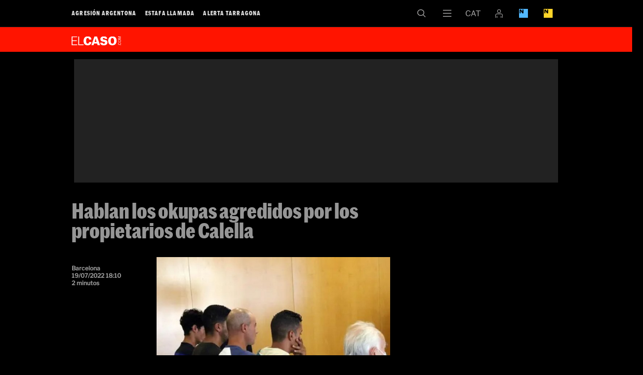

--- FILE ---
content_type: application/javascript
request_url: https://elcaso.elnacional.cat/uploads/static/elcaso/dist/js/article.js?v=202511051614
body_size: 37437
content:
/*! For license information please see article.js.LICENSE.txt */
(()=>{var __webpack_modules__={3438:(__unused_webpack_module,__webpack_exports__,__webpack_require__)=>{"use strict";__webpack_require__.d(__webpack_exports__,{Z:()=>__WEBPACK_DEFAULT_EXPORT__});var _logger__WEBPACK_IMPORTED_MODULE_0__=__webpack_require__(9029),jquery__WEBPACK_IMPORTED_MODULE_1__=__webpack_require__(9755),jquery__WEBPACK_IMPORTED_MODULE_1___default=__webpack_require__.n(jquery__WEBPACK_IMPORTED_MODULE_1__),_ads_dfp_dfp__WEBPACK_IMPORTED_MODULE_2__=__webpack_require__(2894),js_cookie__WEBPACK_IMPORTED_MODULE_3__=__webpack_require__(6808),js_cookie__WEBPACK_IMPORTED_MODULE_3___default=__webpack_require__.n(js_cookie__WEBPACK_IMPORTED_MODULE_3__);function _createForOfIteratorHelper(e,t){var n="undefined"!=typeof Symbol&&e[Symbol.iterator]||e["@@iterator"];if(!n){if(Array.isArray(e)||(n=_unsupportedIterableToArray(e))||t&&e&&"number"==typeof e.length){n&&(e=n);var r=0,i=function(){};return{s:i,n:function(){return r>=e.length?{done:!0}:{done:!1,value:e[r++]}},e:function(e){throw e},f:i}}throw new TypeError("Invalid attempt to iterate non-iterable instance.\nIn order to be iterable, non-array objects must have a [Symbol.iterator]() method.")}var o,a=!0,s=!1;return{s:function(){n=n.call(e)},n:function(){var e=n.next();return a=e.done,e},e:function(e){s=!0,o=e},f:function(){try{a||null==n.return||n.return()}finally{if(s)throw o}}}}function _unsupportedIterableToArray(e,t){if(e){if("string"==typeof e)return _arrayLikeToArray(e,t);var n=Object.prototype.toString.call(e).slice(8,-1);return"Object"===n&&e.constructor&&(n=e.constructor.name),"Map"===n||"Set"===n?Array.from(e):"Arguments"===n||/^(?:Ui|I)nt(?:8|16|32)(?:Clamped)?Array$/.test(n)?_arrayLikeToArray(e,t):void 0}}function _arrayLikeToArray(e,t){(null==t||t>e.length)&&(t=e.length);for(var n=0,r=new Array(t);n<t;n++)r[n]=e[n];return r}var ads={},handeDomInjections=function(){var e=jquery__WEBPACK_IMPORTED_MODULE_1___default()('meta[content][name="sectionTarget"]').attr("content"),t=jquery__WEBPACK_IMPORTED_MODULE_1___default()('meta[content][name="plantillaTarget"]').attr("content"),n=js_cookie__WEBPACK_IMPORTED_MODULE_3___default().get("cs_token");document.querySelector("body").classList.contains("article")||document.querySelector("body").classList.contains("author")?void 0!==n||document.querySelector("body").classList.contains("author")||""===e&&"articulo"===t||_ads_dfp_dfp__WEBPACK_IMPORTED_MODULE_2__.Z.domInjection("https://boot.pbstck.com/v1/adm/fa226083-e0c6-4b77-b8e1-6d197686765d"):""===e&&"articulo"===t||_ads_dfp_dfp__WEBPACK_IMPORTED_MODULE_2__.Z.domInjection("https://boot.pbstck.com/v1/adm/fa226083-e0c6-4b77-b8e1-6d197686765d")},handleDfp=function handleDfp(){var token=js_cookie__WEBPACK_IMPORTED_MODULE_3___default().get("cs_token"),section=jquery__WEBPACK_IMPORTED_MODULE_1___default()('meta[content][name="sectionTarget"]').attr("content"),plantilla=jquery__WEBPACK_IMPORTED_MODULE_1___default()('meta[content][name="plantillaTarget"]').attr("content");document.querySelector("body").classList.contains("article")&&void 0!==token&&jquery__WEBPACK_IMPORTED_MODULE_1___default()(".c-banner").remove();var locale=jquery__WEBPACK_IMPORTED_MODULE_1___default()('meta[content][name="localeTarget"]').attr("content"),tag=jquery__WEBPACK_IMPORTED_MODULE_1___default()('meta[content][name="tagTarget"]').attr("content"),meta=document.createElement("meta");meta.name="ad:idioma",meta.content=locale,document.getElementsByTagName("head")[0].appendChild(meta),meta=document.createElement("meta"),meta.name="ad:seccion",meta.content=section,document.getElementsByTagName("head")[0].appendChild(meta),meta=document.createElement("meta"),meta.name="ad:plantilla",meta.content=plantilla,document.getElementsByTagName("head")[0].appendChild(meta),meta=document.createElement("meta"),meta.name="ad:tag",meta.content=tag,document.getElementsByTagName("head")[0].appendChild(meta),meta=document.createElement("meta"),meta.name="ad:site",meta.content="ElCaso",document.getElementsByTagName("head")[0].appendChild(meta),meta=document.createElement("meta"),meta.name="ad:source",w3UserAgent.indexOf("babembedded")>-1?meta.content="app":meta.content="html",document.getElementsByTagName("head")[0].appendChild(meta);var cseg=decodeURIComponent("; "+document.cookie).split("; btrseg=").pop().split(";").shift().split(",");cseg instanceof Array&&(meta=document.createElement("meta"),meta.name="ad:cservi_segments",meta.content=cseg.toString(),document.getElementsByTagName("head")[0].appendChild(meta));var czip=decodeURIComponent("; "+document.cookie).split("; btrzip=").pop().split(";").shift().split(",");czip instanceof Array&&(meta=document.createElement("meta"),meta.name="ad:cservi_zip",meta.content=czip.toString(),document.getElementsByTagName("head")[0].appendChild(meta)),jquery__WEBPACK_IMPORTED_MODULE_1___default()("cs-ads").each((function(_idx,el){var _$$data=jquery__WEBPACK_IMPORTED_MODULE_1___default()(el).data(),formatId=_$$data.formatId,condition=_$$data.condition,id=_$$data.id;void 0===formatId?jquery__WEBPACK_IMPORTED_MODULE_1___default()(el).parent().parent().addClass("c-banner--is-empty"):(""===condition||void 0===condition||eval(window.innerWidth+condition))&&jquery__WEBPACK_IMPORTED_MODULE_1___default()(el).attr("id",id)})),jquery__WEBPACK_IMPORTED_MODULE_1___default()("body").on("click",".dfp-close-ad",(function(){jquery__WEBPACK_IMPORTED_MODULE_1___default()(this).parent("#stickyunit--desktop, #stickyunit--mobile").remove()})),jquery__WEBPACK_IMPORTED_MODULE_1___default()("#stickyunit--mobile").each((function(e,t){if(jquery__WEBPACK_IMPORTED_MODULE_1___default()(t).find("iframe").length>0)jquery__WEBPACK_IMPORTED_MODULE_1___default()(t).removeClass("hiddenFloor"),jquery__WEBPACK_IMPORTED_MODULE_1___default()(t).css("display","none");else{new MutationObserver((function(e,n){var r,i=_createForOfIteratorHelper(e);try{for(i.s();!(r=i.n()).done;){var o=r.value;"childList"===o.type&&jquery__WEBPACK_IMPORTED_MODULE_1___default()(o.addedNodes[0]).is("iframe")&&(jquery__WEBPACK_IMPORTED_MODULE_1___default()(t).removeClass("hiddenFloor"),jquery__WEBPACK_IMPORTED_MODULE_1___default()(t).css("display","block"))}}catch(e){i.e(e)}finally{i.f()}})).observe(t,{attributes:!0,childList:!0,subtree:!0})}})),jquery__WEBPACK_IMPORTED_MODULE_1___default()(window).scroll((function(){var e=jquery__WEBPACK_IMPORTED_MODULE_1___default()(window).scrollTop();jquery__WEBPACK_IMPORTED_MODULE_1___default()("#div-top1").length>0&&(e+jquery__WEBPACK_IMPORTED_MODULE_1___default()("header").height()+jquery__WEBPACK_IMPORTED_MODULE_1___default()("#worker-lasttime").height()<jquery__WEBPACK_IMPORTED_MODULE_1___default()("#div-top1").offset().top+jquery__WEBPACK_IMPORTED_MODULE_1___default()("#div-top1").height()?jquery__WEBPACK_IMPORTED_MODULE_1___default()("#stickyunit--desktop").each((function(e,t){jquery__WEBPACK_IMPORTED_MODULE_1___default()(t).find("iframe").length>0&&(jquery__WEBPACK_IMPORTED_MODULE_1___default()(t).addClass("hiddenFloor"),jquery__WEBPACK_IMPORTED_MODULE_1___default()(t).css("display","none"))})):jquery__WEBPACK_IMPORTED_MODULE_1___default()("#stickyunit--desktop").each((function(e,t){if(jquery__WEBPACK_IMPORTED_MODULE_1___default()(t).find("iframe").length>0)jquery__WEBPACK_IMPORTED_MODULE_1___default()(t).removeClass("hiddenFloor"),jquery__WEBPACK_IMPORTED_MODULE_1___default()(t).css("display","block");else{new MutationObserver((function(e,n){var r,i=_createForOfIteratorHelper(e);try{for(i.s();!(r=i.n()).done;){var o=r.value;"childList"===o.type&&jquery__WEBPACK_IMPORTED_MODULE_1___default()(o.addedNodes[0]).is("iframe")&&(jquery__WEBPACK_IMPORTED_MODULE_1___default()(t).removeClass("hiddenFloor"),jquery__WEBPACK_IMPORTED_MODULE_1___default()(t).css("display","block"))}}catch(e){i.e(e)}finally{i.f()}})).observe(t,{attributes:!0,childList:!0,subtree:!0})}})))})),jquery__WEBPACK_IMPORTED_MODULE_1___default()("#taboola-below-article-thumbnails").length>0?jquery__WEBPACK_IMPORTED_MODULE_1___default()(window).scroll((function(){var e=jquery__WEBPACK_IMPORTED_MODULE_1___default()(window).scrollTop(),t=jquery__WEBPACK_IMPORTED_MODULE_1___default()(window).height();jquery__WEBPACK_IMPORTED_MODULE_1___default()("#stickyunit--desktop,#stickyunit--mobile").length>0&&(e+t>jquery__WEBPACK_IMPORTED_MODULE_1___default()("#taboola-below-article-thumbnails").offset().top?jquery__WEBPACK_IMPORTED_MODULE_1___default()("#stickyunit--desktop,#stickyunit--mobile").addClass("csHideAdv"):jquery__WEBPACK_IMPORTED_MODULE_1___default()("#stickyunit--desktop,#stickyunit--mobile").removeClass("csHideAdv"))})):jquery__WEBPACK_IMPORTED_MODULE_1___default()(window).scroll((function(){var e=jquery__WEBPACK_IMPORTED_MODULE_1___default()(window).scrollTop(),t=jquery__WEBPACK_IMPORTED_MODULE_1___default()(window).height();jquery__WEBPACK_IMPORTED_MODULE_1___default()("#stickyunit--desktop,#stickyunit--mobile").length>0&&(e+t>jquery__WEBPACK_IMPORTED_MODULE_1___default()("footer").offset().top?jquery__WEBPACK_IMPORTED_MODULE_1___default()("#stickyunit--desktop,#stickyunit--mobile").addClass("csHideAdv"):jquery__WEBPACK_IMPORTED_MODULE_1___default()("#stickyunit--desktop,#stickyunit--mobile").removeClass("csHideAdv"))}))};ads.init=function(){handleDfp(),handeDomInjections()};const __WEBPACK_DEFAULT_EXPORT__=ads},2894:(e,t,n)=>{"use strict";n.d(t,{Z:()=>a});var r=n(9755),i=n.n(r),o={domInjection:function(e){var t=i()('meta[content][name="sectionTarget"]').attr("content"),n=i()('meta[content][name="plantillaTarget"]').attr("content");if(e&&(""!==t||""!==n)){var r=document.createElement("script"),o=document.getElementsByTagName("body")[0];r.type="text/javascript",r.async=!0,r.defer=!1,r.src=e,o.appendChild(r)}}};const a=o},9029:()=>{"use strict"},9755:function(e,t){var n,r,i;r="undefined"!=typeof window?window:this,i=function(r,i){var o=[],a=r.document,s=o.slice,c=o.concat,u=o.push,l=o.indexOf,d={},f=d.toString,p=d.hasOwnProperty,h={},m="2.2.4",g=function(e,t){return new g.fn.init(e,t)},v=/^[\s\uFEFF\xA0]+|[\s\uFEFF\xA0]+$/g,y=/^-ms-/,_=/-([\da-z])/gi,b=function(e,t){return t.toUpperCase()};function w(e){var t=!!e&&"length"in e&&e.length,n=g.type(e);return"function"!==n&&!g.isWindow(e)&&("array"===n||0===t||"number"==typeof t&&t>0&&t-1 in e)}g.fn=g.prototype={jquery:m,constructor:g,selector:"",length:0,toArray:function(){return s.call(this)},get:function(e){return null!=e?e<0?this[e+this.length]:this[e]:s.call(this)},pushStack:function(e){var t=g.merge(this.constructor(),e);return t.prevObject=this,t.context=this.context,t},each:function(e){return g.each(this,e)},map:function(e){return this.pushStack(g.map(this,(function(t,n){return e.call(t,n,t)})))},slice:function(){return this.pushStack(s.apply(this,arguments))},first:function(){return this.eq(0)},last:function(){return this.eq(-1)},eq:function(e){var t=this.length,n=+e+(e<0?t:0);return this.pushStack(n>=0&&n<t?[this[n]]:[])},end:function(){return this.prevObject||this.constructor()},push:u,sort:o.sort,splice:o.splice},g.extend=g.fn.extend=function(){var e,t,n,r,i,o,a=arguments[0]||{},s=1,c=arguments.length,u=!1;for("boolean"==typeof a&&(u=a,a=arguments[s]||{},s++),"object"==typeof a||g.isFunction(a)||(a={}),s===c&&(a=this,s--);s<c;s++)if(null!=(e=arguments[s]))for(t in e)n=a[t],a!==(r=e[t])&&(u&&r&&(g.isPlainObject(r)||(i=g.isArray(r)))?(i?(i=!1,o=n&&g.isArray(n)?n:[]):o=n&&g.isPlainObject(n)?n:{},a[t]=g.extend(u,o,r)):void 0!==r&&(a[t]=r));return a},g.extend({expando:"jQuery"+(m+Math.random()).replace(/\D/g,""),isReady:!0,error:function(e){throw new Error(e)},noop:function(){},isFunction:function(e){return"function"===g.type(e)},isArray:Array.isArray,isWindow:function(e){return null!=e&&e===e.window},isNumeric:function(e){var t=e&&e.toString();return!g.isArray(e)&&t-parseFloat(t)+1>=0},isPlainObject:function(e){var t;if("object"!==g.type(e)||e.nodeType||g.isWindow(e))return!1;if(e.constructor&&!p.call(e,"constructor")&&!p.call(e.constructor.prototype||{},"isPrototypeOf"))return!1;for(t in e);return void 0===t||p.call(e,t)},isEmptyObject:function(e){var t;for(t in e)return!1;return!0},type:function(e){return null==e?e+"":"object"==typeof e||"function"==typeof e?d[f.call(e)]||"object":typeof e},globalEval:function(e){var t,n=eval;(e=g.trim(e))&&(1===e.indexOf("use strict")?((t=a.createElement("script")).text=e,a.head.appendChild(t).parentNode.removeChild(t)):n(e))},camelCase:function(e){return e.replace(y,"ms-").replace(_,b)},nodeName:function(e,t){return e.nodeName&&e.nodeName.toLowerCase()===t.toLowerCase()},each:function(e,t){var n,r=0;if(w(e))for(n=e.length;r<n&&!1!==t.call(e[r],r,e[r]);r++);else for(r in e)if(!1===t.call(e[r],r,e[r]))break;return e},trim:function(e){return null==e?"":(e+"").replace(v,"")},makeArray:function(e,t){var n=t||[];return null!=e&&(w(Object(e))?g.merge(n,"string"==typeof e?[e]:e):u.call(n,e)),n},inArray:function(e,t,n){return null==t?-1:l.call(t,e,n)},merge:function(e,t){for(var n=+t.length,r=0,i=e.length;r<n;r++)e[i++]=t[r];return e.length=i,e},grep:function(e,t,n){for(var r=[],i=0,o=e.length,a=!n;i<o;i++)!t(e[i],i)!==a&&r.push(e[i]);return r},map:function(e,t,n){var r,i,o=0,a=[];if(w(e))for(r=e.length;o<r;o++)null!=(i=t(e[o],o,n))&&a.push(i);else for(o in e)null!=(i=t(e[o],o,n))&&a.push(i);return c.apply([],a)},guid:1,proxy:function(e,t){var n,r,i;if("string"==typeof t&&(n=e[t],t=e,e=n),g.isFunction(e))return r=s.call(arguments,2),i=function(){return e.apply(t||this,r.concat(s.call(arguments)))},i.guid=e.guid=e.guid||g.guid++,i},now:Date.now,support:h}),"function"==typeof Symbol&&(g.fn[Symbol.iterator]=o[Symbol.iterator]),g.each("Boolean Number String Function Array Date RegExp Object Error Symbol".split(" "),(function(e,t){d["[object "+t+"]"]=t.toLowerCase()}));var x=function(e){var t,n,r,i,o,a,s,c,u,l,d,f,p,h,m,g,v,y,_,b="sizzle"+1*new Date,w=e.document,x=0,E=0,C=oe(),T=oe(),k=oe(),D=function(e,t){return e===t&&(d=!0),0},O=1<<31,A={}.hasOwnProperty,j=[],L=j.pop,q=j.push,P=j.push,M=j.slice,S=function(e,t){for(var n=0,r=e.length;n<r;n++)if(e[n]===t)return n;return-1},N="checked|selected|async|autofocus|autoplay|controls|defer|disabled|hidden|ismap|loop|multiple|open|readonly|required|scoped",I="[\\x20\\t\\r\\n\\f]",R="(?:\\\\.|[\\w-]|[^\\x00-\\xa0])+",W="\\[[\\x20\\t\\r\\n\\f]*("+R+")(?:"+I+"*([*^$|!~]?=)"+I+"*(?:'((?:\\\\.|[^\\\\'])*)'|\"((?:\\\\.|[^\\\\\"])*)\"|("+R+"))|)"+I+"*\\]",B=":("+R+")(?:\\((('((?:\\\\.|[^\\\\'])*)'|\"((?:\\\\.|[^\\\\\"])*)\")|((?:\\\\.|[^\\\\()[\\]]|"+W+")*)|.*)\\)|)",U=new RegExp(I+"+","g"),H=new RegExp("^[\\x20\\t\\r\\n\\f]+|((?:^|[^\\\\])(?:\\\\.)*)[\\x20\\t\\r\\n\\f]+$","g"),F=new RegExp("^[\\x20\\t\\r\\n\\f]*,[\\x20\\t\\r\\n\\f]*"),K=new RegExp("^[\\x20\\t\\r\\n\\f]*([>+~]|[\\x20\\t\\r\\n\\f])[\\x20\\t\\r\\n\\f]*"),$=new RegExp("=[\\x20\\t\\r\\n\\f]*([^\\]'\"]*?)[\\x20\\t\\r\\n\\f]*\\]","g"),z=new RegExp(B),X=new RegExp("^"+R+"$"),V={ID:new RegExp("^#("+R+")"),CLASS:new RegExp("^\\.("+R+")"),TAG:new RegExp("^("+R+"|[*])"),ATTR:new RegExp("^"+W),PSEUDO:new RegExp("^"+B),CHILD:new RegExp("^:(only|first|last|nth|nth-last)-(child|of-type)(?:\\([\\x20\\t\\r\\n\\f]*(even|odd|(([+-]|)(\\d*)n|)[\\x20\\t\\r\\n\\f]*(?:([+-]|)[\\x20\\t\\r\\n\\f]*(\\d+)|))[\\x20\\t\\r\\n\\f]*\\)|)","i"),bool:new RegExp("^(?:"+N+")$","i"),needsContext:new RegExp("^[\\x20\\t\\r\\n\\f]*[>+~]|:(even|odd|eq|gt|lt|nth|first|last)(?:\\([\\x20\\t\\r\\n\\f]*((?:-\\d)?\\d*)[\\x20\\t\\r\\n\\f]*\\)|)(?=[^-]|$)","i")},Y=/^(?:input|select|textarea|button)$/i,J=/^h\d$/i,G=/^[^{]+\{\s*\[native \w/,Q=/^(?:#([\w-]+)|(\w+)|\.([\w-]+))$/,Z=/[+~]/,ee=/'|\\/g,te=new RegExp("\\\\([\\da-f]{1,6}[\\x20\\t\\r\\n\\f]?|([\\x20\\t\\r\\n\\f])|.)","ig"),ne=function(e,t,n){var r="0x"+t-65536;return r!=r||n?t:r<0?String.fromCharCode(r+65536):String.fromCharCode(r>>10|55296,1023&r|56320)},re=function(){f()};try{P.apply(j=M.call(w.childNodes),w.childNodes),j[w.childNodes.length].nodeType}catch(e){P={apply:j.length?function(e,t){q.apply(e,M.call(t))}:function(e,t){for(var n=e.length,r=0;e[n++]=t[r++];);e.length=n-1}}}function ie(e,t,r,i){var o,s,u,l,d,h,v,y,x=t&&t.ownerDocument,E=t?t.nodeType:9;if(r=r||[],"string"!=typeof e||!e||1!==E&&9!==E&&11!==E)return r;if(!i&&((t?t.ownerDocument||t:w)!==p&&f(t),t=t||p,m)){if(11!==E&&(h=Q.exec(e)))if(o=h[1]){if(9===E){if(!(u=t.getElementById(o)))return r;if(u.id===o)return r.push(u),r}else if(x&&(u=x.getElementById(o))&&_(t,u)&&u.id===o)return r.push(u),r}else{if(h[2])return P.apply(r,t.getElementsByTagName(e)),r;if((o=h[3])&&n.getElementsByClassName&&t.getElementsByClassName)return P.apply(r,t.getElementsByClassName(o)),r}if(n.qsa&&!k[e+" "]&&(!g||!g.test(e))){if(1!==E)x=t,y=e;else if("object"!==t.nodeName.toLowerCase()){for((l=t.getAttribute("id"))?l=l.replace(ee,"\\$&"):t.setAttribute("id",l=b),s=(v=a(e)).length,d=X.test(l)?"#"+l:"[id='"+l+"']";s--;)v[s]=d+" "+me(v[s]);y=v.join(","),x=Z.test(e)&&pe(t.parentNode)||t}if(y)try{return P.apply(r,x.querySelectorAll(y)),r}catch(e){}finally{l===b&&t.removeAttribute("id")}}}return c(e.replace(H,"$1"),t,r,i)}function oe(){var e=[];return function t(n,i){return e.push(n+" ")>r.cacheLength&&delete t[e.shift()],t[n+" "]=i}}function ae(e){return e[b]=!0,e}function se(e){var t=p.createElement("div");try{return!!e(t)}catch(e){return!1}finally{t.parentNode&&t.parentNode.removeChild(t),t=null}}function ce(e,t){for(var n=e.split("|"),i=n.length;i--;)r.attrHandle[n[i]]=t}function ue(e,t){var n=t&&e,r=n&&1===e.nodeType&&1===t.nodeType&&(~t.sourceIndex||O)-(~e.sourceIndex||O);if(r)return r;if(n)for(;n=n.nextSibling;)if(n===t)return-1;return e?1:-1}function le(e){return function(t){return"input"===t.nodeName.toLowerCase()&&t.type===e}}function de(e){return function(t){var n=t.nodeName.toLowerCase();return("input"===n||"button"===n)&&t.type===e}}function fe(e){return ae((function(t){return t=+t,ae((function(n,r){for(var i,o=e([],n.length,t),a=o.length;a--;)n[i=o[a]]&&(n[i]=!(r[i]=n[i]))}))}))}function pe(e){return e&&void 0!==e.getElementsByTagName&&e}for(t in n=ie.support={},o=ie.isXML=function(e){var t=e&&(e.ownerDocument||e).documentElement;return!!t&&"HTML"!==t.nodeName},f=ie.setDocument=function(e){var t,i,a=e?e.ownerDocument||e:w;return a!==p&&9===a.nodeType&&a.documentElement?(h=(p=a).documentElement,m=!o(p),(i=p.defaultView)&&i.top!==i&&(i.addEventListener?i.addEventListener("unload",re,!1):i.attachEvent&&i.attachEvent("onunload",re)),n.attributes=se((function(e){return e.className="i",!e.getAttribute("className")})),n.getElementsByTagName=se((function(e){return e.appendChild(p.createComment("")),!e.getElementsByTagName("*").length})),n.getElementsByClassName=G.test(p.getElementsByClassName),n.getById=se((function(e){return h.appendChild(e).id=b,!p.getElementsByName||!p.getElementsByName(b).length})),n.getById?(r.find.ID=function(e,t){if(void 0!==t.getElementById&&m){var n=t.getElementById(e);return n?[n]:[]}},r.filter.ID=function(e){var t=e.replace(te,ne);return function(e){return e.getAttribute("id")===t}}):(delete r.find.ID,r.filter.ID=function(e){var t=e.replace(te,ne);return function(e){var n=void 0!==e.getAttributeNode&&e.getAttributeNode("id");return n&&n.value===t}}),r.find.TAG=n.getElementsByTagName?function(e,t){return void 0!==t.getElementsByTagName?t.getElementsByTagName(e):n.qsa?t.querySelectorAll(e):void 0}:function(e,t){var n,r=[],i=0,o=t.getElementsByTagName(e);if("*"===e){for(;n=o[i++];)1===n.nodeType&&r.push(n);return r}return o},r.find.CLASS=n.getElementsByClassName&&function(e,t){if(void 0!==t.getElementsByClassName&&m)return t.getElementsByClassName(e)},v=[],g=[],(n.qsa=G.test(p.querySelectorAll))&&(se((function(e){h.appendChild(e).innerHTML="<a id='"+b+"'></a><select id='"+b+"-\r\\' msallowcapture=''><option selected=''></option></select>",e.querySelectorAll("[msallowcapture^='']").length&&g.push("[*^$]=[\\x20\\t\\r\\n\\f]*(?:''|\"\")"),e.querySelectorAll("[selected]").length||g.push("\\[[\\x20\\t\\r\\n\\f]*(?:value|"+N+")"),e.querySelectorAll("[id~="+b+"-]").length||g.push("~="),e.querySelectorAll(":checked").length||g.push(":checked"),e.querySelectorAll("a#"+b+"+*").length||g.push(".#.+[+~]")})),se((function(e){var t=p.createElement("input");t.setAttribute("type","hidden"),e.appendChild(t).setAttribute("name","D"),e.querySelectorAll("[name=d]").length&&g.push("name[\\x20\\t\\r\\n\\f]*[*^$|!~]?="),e.querySelectorAll(":enabled").length||g.push(":enabled",":disabled"),e.querySelectorAll("*,:x"),g.push(",.*:")}))),(n.matchesSelector=G.test(y=h.matches||h.webkitMatchesSelector||h.mozMatchesSelector||h.oMatchesSelector||h.msMatchesSelector))&&se((function(e){n.disconnectedMatch=y.call(e,"div"),y.call(e,"[s!='']:x"),v.push("!=",B)})),g=g.length&&new RegExp(g.join("|")),v=v.length&&new RegExp(v.join("|")),t=G.test(h.compareDocumentPosition),_=t||G.test(h.contains)?function(e,t){var n=9===e.nodeType?e.documentElement:e,r=t&&t.parentNode;return e===r||!(!r||1!==r.nodeType||!(n.contains?n.contains(r):e.compareDocumentPosition&&16&e.compareDocumentPosition(r)))}:function(e,t){if(t)for(;t=t.parentNode;)if(t===e)return!0;return!1},D=t?function(e,t){if(e===t)return d=!0,0;var r=!e.compareDocumentPosition-!t.compareDocumentPosition;return r||(1&(r=(e.ownerDocument||e)===(t.ownerDocument||t)?e.compareDocumentPosition(t):1)||!n.sortDetached&&t.compareDocumentPosition(e)===r?e===p||e.ownerDocument===w&&_(w,e)?-1:t===p||t.ownerDocument===w&&_(w,t)?1:l?S(l,e)-S(l,t):0:4&r?-1:1)}:function(e,t){if(e===t)return d=!0,0;var n,r=0,i=e.parentNode,o=t.parentNode,a=[e],s=[t];if(!i||!o)return e===p?-1:t===p?1:i?-1:o?1:l?S(l,e)-S(l,t):0;if(i===o)return ue(e,t);for(n=e;n=n.parentNode;)a.unshift(n);for(n=t;n=n.parentNode;)s.unshift(n);for(;a[r]===s[r];)r++;return r?ue(a[r],s[r]):a[r]===w?-1:s[r]===w?1:0},p):p},ie.matches=function(e,t){return ie(e,null,null,t)},ie.matchesSelector=function(e,t){if((e.ownerDocument||e)!==p&&f(e),t=t.replace($,"='$1']"),n.matchesSelector&&m&&!k[t+" "]&&(!v||!v.test(t))&&(!g||!g.test(t)))try{var r=y.call(e,t);if(r||n.disconnectedMatch||e.document&&11!==e.document.nodeType)return r}catch(e){}return ie(t,p,null,[e]).length>0},ie.contains=function(e,t){return(e.ownerDocument||e)!==p&&f(e),_(e,t)},ie.attr=function(e,t){(e.ownerDocument||e)!==p&&f(e);var i=r.attrHandle[t.toLowerCase()],o=i&&A.call(r.attrHandle,t.toLowerCase())?i(e,t,!m):void 0;return void 0!==o?o:n.attributes||!m?e.getAttribute(t):(o=e.getAttributeNode(t))&&o.specified?o.value:null},ie.error=function(e){throw new Error("Syntax error, unrecognized expression: "+e)},ie.uniqueSort=function(e){var t,r=[],i=0,o=0;if(d=!n.detectDuplicates,l=!n.sortStable&&e.slice(0),e.sort(D),d){for(;t=e[o++];)t===e[o]&&(i=r.push(o));for(;i--;)e.splice(r[i],1)}return l=null,e},i=ie.getText=function(e){var t,n="",r=0,o=e.nodeType;if(o){if(1===o||9===o||11===o){if("string"==typeof e.textContent)return e.textContent;for(e=e.firstChild;e;e=e.nextSibling)n+=i(e)}else if(3===o||4===o)return e.nodeValue}else for(;t=e[r++];)n+=i(t);return n},r=ie.selectors={cacheLength:50,createPseudo:ae,match:V,attrHandle:{},find:{},relative:{">":{dir:"parentNode",first:!0}," ":{dir:"parentNode"},"+":{dir:"previousSibling",first:!0},"~":{dir:"previousSibling"}},preFilter:{ATTR:function(e){return e[1]=e[1].replace(te,ne),e[3]=(e[3]||e[4]||e[5]||"").replace(te,ne),"~="===e[2]&&(e[3]=" "+e[3]+" "),e.slice(0,4)},CHILD:function(e){return e[1]=e[1].toLowerCase(),"nth"===e[1].slice(0,3)?(e[3]||ie.error(e[0]),e[4]=+(e[4]?e[5]+(e[6]||1):2*("even"===e[3]||"odd"===e[3])),e[5]=+(e[7]+e[8]||"odd"===e[3])):e[3]&&ie.error(e[0]),e},PSEUDO:function(e){var t,n=!e[6]&&e[2];return V.CHILD.test(e[0])?null:(e[3]?e[2]=e[4]||e[5]||"":n&&z.test(n)&&(t=a(n,!0))&&(t=n.indexOf(")",n.length-t)-n.length)&&(e[0]=e[0].slice(0,t),e[2]=n.slice(0,t)),e.slice(0,3))}},filter:{TAG:function(e){var t=e.replace(te,ne).toLowerCase();return"*"===e?function(){return!0}:function(e){return e.nodeName&&e.nodeName.toLowerCase()===t}},CLASS:function(e){var t=C[e+" "];return t||(t=new RegExp("(^|[\\x20\\t\\r\\n\\f])"+e+"("+I+"|$)"))&&C(e,(function(e){return t.test("string"==typeof e.className&&e.className||void 0!==e.getAttribute&&e.getAttribute("class")||"")}))},ATTR:function(e,t,n){return function(r){var i=ie.attr(r,e);return null==i?"!="===t:!t||(i+="","="===t?i===n:"!="===t?i!==n:"^="===t?n&&0===i.indexOf(n):"*="===t?n&&i.indexOf(n)>-1:"$="===t?n&&i.slice(-n.length)===n:"~="===t?(" "+i.replace(U," ")+" ").indexOf(n)>-1:"|="===t&&(i===n||i.slice(0,n.length+1)===n+"-"))}},CHILD:function(e,t,n,r,i){var o="nth"!==e.slice(0,3),a="last"!==e.slice(-4),s="of-type"===t;return 1===r&&0===i?function(e){return!!e.parentNode}:function(t,n,c){var u,l,d,f,p,h,m=o!==a?"nextSibling":"previousSibling",g=t.parentNode,v=s&&t.nodeName.toLowerCase(),y=!c&&!s,_=!1;if(g){if(o){for(;m;){for(f=t;f=f[m];)if(s?f.nodeName.toLowerCase()===v:1===f.nodeType)return!1;h=m="only"===e&&!h&&"nextSibling"}return!0}if(h=[a?g.firstChild:g.lastChild],a&&y){for(_=(p=(u=(l=(d=(f=g)[b]||(f[b]={}))[f.uniqueID]||(d[f.uniqueID]={}))[e]||[])[0]===x&&u[1])&&u[2],f=p&&g.childNodes[p];f=++p&&f&&f[m]||(_=p=0)||h.pop();)if(1===f.nodeType&&++_&&f===t){l[e]=[x,p,_];break}}else if(y&&(_=p=(u=(l=(d=(f=t)[b]||(f[b]={}))[f.uniqueID]||(d[f.uniqueID]={}))[e]||[])[0]===x&&u[1]),!1===_)for(;(f=++p&&f&&f[m]||(_=p=0)||h.pop())&&((s?f.nodeName.toLowerCase()!==v:1!==f.nodeType)||!++_||(y&&((l=(d=f[b]||(f[b]={}))[f.uniqueID]||(d[f.uniqueID]={}))[e]=[x,_]),f!==t)););return(_-=i)===r||_%r==0&&_/r>=0}}},PSEUDO:function(e,t){var n,i=r.pseudos[e]||r.setFilters[e.toLowerCase()]||ie.error("unsupported pseudo: "+e);return i[b]?i(t):i.length>1?(n=[e,e,"",t],r.setFilters.hasOwnProperty(e.toLowerCase())?ae((function(e,n){for(var r,o=i(e,t),a=o.length;a--;)e[r=S(e,o[a])]=!(n[r]=o[a])})):function(e){return i(e,0,n)}):i}},pseudos:{not:ae((function(e){var t=[],n=[],r=s(e.replace(H,"$1"));return r[b]?ae((function(e,t,n,i){for(var o,a=r(e,null,i,[]),s=e.length;s--;)(o=a[s])&&(e[s]=!(t[s]=o))})):function(e,i,o){return t[0]=e,r(t,null,o,n),t[0]=null,!n.pop()}})),has:ae((function(e){return function(t){return ie(e,t).length>0}})),contains:ae((function(e){return e=e.replace(te,ne),function(t){return(t.textContent||t.innerText||i(t)).indexOf(e)>-1}})),lang:ae((function(e){return X.test(e||"")||ie.error("unsupported lang: "+e),e=e.replace(te,ne).toLowerCase(),function(t){var n;do{if(n=m?t.lang:t.getAttribute("xml:lang")||t.getAttribute("lang"))return(n=n.toLowerCase())===e||0===n.indexOf(e+"-")}while((t=t.parentNode)&&1===t.nodeType);return!1}})),target:function(t){var n=e.location&&e.location.hash;return n&&n.slice(1)===t.id},root:function(e){return e===h},focus:function(e){return e===p.activeElement&&(!p.hasFocus||p.hasFocus())&&!!(e.type||e.href||~e.tabIndex)},enabled:function(e){return!1===e.disabled},disabled:function(e){return!0===e.disabled},checked:function(e){var t=e.nodeName.toLowerCase();return"input"===t&&!!e.checked||"option"===t&&!!e.selected},selected:function(e){return e.parentNode&&e.parentNode.selectedIndex,!0===e.selected},empty:function(e){for(e=e.firstChild;e;e=e.nextSibling)if(e.nodeType<6)return!1;return!0},parent:function(e){return!r.pseudos.empty(e)},header:function(e){return J.test(e.nodeName)},input:function(e){return Y.test(e.nodeName)},button:function(e){var t=e.nodeName.toLowerCase();return"input"===t&&"button"===e.type||"button"===t},text:function(e){var t;return"input"===e.nodeName.toLowerCase()&&"text"===e.type&&(null==(t=e.getAttribute("type"))||"text"===t.toLowerCase())},first:fe((function(){return[0]})),last:fe((function(e,t){return[t-1]})),eq:fe((function(e,t,n){return[n<0?n+t:n]})),even:fe((function(e,t){for(var n=0;n<t;n+=2)e.push(n);return e})),odd:fe((function(e,t){for(var n=1;n<t;n+=2)e.push(n);return e})),lt:fe((function(e,t,n){for(var r=n<0?n+t:n;--r>=0;)e.push(r);return e})),gt:fe((function(e,t,n){for(var r=n<0?n+t:n;++r<t;)e.push(r);return e}))}},r.pseudos.nth=r.pseudos.eq,{radio:!0,checkbox:!0,file:!0,password:!0,image:!0})r.pseudos[t]=le(t);for(t in{submit:!0,reset:!0})r.pseudos[t]=de(t);function he(){}function me(e){for(var t=0,n=e.length,r="";t<n;t++)r+=e[t].value;return r}function ge(e,t,n){var r=t.dir,i=n&&"parentNode"===r,o=E++;return t.first?function(t,n,o){for(;t=t[r];)if(1===t.nodeType||i)return e(t,n,o)}:function(t,n,a){var s,c,u,l=[x,o];if(a){for(;t=t[r];)if((1===t.nodeType||i)&&e(t,n,a))return!0}else for(;t=t[r];)if(1===t.nodeType||i){if((s=(c=(u=t[b]||(t[b]={}))[t.uniqueID]||(u[t.uniqueID]={}))[r])&&s[0]===x&&s[1]===o)return l[2]=s[2];if(c[r]=l,l[2]=e(t,n,a))return!0}}}function ve(e){return e.length>1?function(t,n,r){for(var i=e.length;i--;)if(!e[i](t,n,r))return!1;return!0}:e[0]}function ye(e,t,n,r,i){for(var o,a=[],s=0,c=e.length,u=null!=t;s<c;s++)(o=e[s])&&(n&&!n(o,r,i)||(a.push(o),u&&t.push(s)));return a}function _e(e,t,n,r,i,o){return r&&!r[b]&&(r=_e(r)),i&&!i[b]&&(i=_e(i,o)),ae((function(o,a,s,c){var u,l,d,f=[],p=[],h=a.length,m=o||function(e,t,n){for(var r=0,i=t.length;r<i;r++)ie(e,t[r],n);return n}(t||"*",s.nodeType?[s]:s,[]),g=!e||!o&&t?m:ye(m,f,e,s,c),v=n?i||(o?e:h||r)?[]:a:g;if(n&&n(g,v,s,c),r)for(u=ye(v,p),r(u,[],s,c),l=u.length;l--;)(d=u[l])&&(v[p[l]]=!(g[p[l]]=d));if(o){if(i||e){if(i){for(u=[],l=v.length;l--;)(d=v[l])&&u.push(g[l]=d);i(null,v=[],u,c)}for(l=v.length;l--;)(d=v[l])&&(u=i?S(o,d):f[l])>-1&&(o[u]=!(a[u]=d))}}else v=ye(v===a?v.splice(h,v.length):v),i?i(null,a,v,c):P.apply(a,v)}))}function be(e){for(var t,n,i,o=e.length,a=r.relative[e[0].type],s=a||r.relative[" "],c=a?1:0,l=ge((function(e){return e===t}),s,!0),d=ge((function(e){return S(t,e)>-1}),s,!0),f=[function(e,n,r){var i=!a&&(r||n!==u)||((t=n).nodeType?l(e,n,r):d(e,n,r));return t=null,i}];c<o;c++)if(n=r.relative[e[c].type])f=[ge(ve(f),n)];else{if((n=r.filter[e[c].type].apply(null,e[c].matches))[b]){for(i=++c;i<o&&!r.relative[e[i].type];i++);return _e(c>1&&ve(f),c>1&&me(e.slice(0,c-1).concat({value:" "===e[c-2].type?"*":""})).replace(H,"$1"),n,c<i&&be(e.slice(c,i)),i<o&&be(e=e.slice(i)),i<o&&me(e))}f.push(n)}return ve(f)}return he.prototype=r.filters=r.pseudos,r.setFilters=new he,a=ie.tokenize=function(e,t){var n,i,o,a,s,c,u,l=T[e+" "];if(l)return t?0:l.slice(0);for(s=e,c=[],u=r.preFilter;s;){for(a in n&&!(i=F.exec(s))||(i&&(s=s.slice(i[0].length)||s),c.push(o=[])),n=!1,(i=K.exec(s))&&(n=i.shift(),o.push({value:n,type:i[0].replace(H," ")}),s=s.slice(n.length)),r.filter)!(i=V[a].exec(s))||u[a]&&!(i=u[a](i))||(n=i.shift(),o.push({value:n,type:a,matches:i}),s=s.slice(n.length));if(!n)break}return t?s.length:s?ie.error(e):T(e,c).slice(0)},s=ie.compile=function(e,t){var n,i=[],o=[],s=k[e+" "];if(!s){for(t||(t=a(e)),n=t.length;n--;)(s=be(t[n]))[b]?i.push(s):o.push(s);s=k(e,function(e,t){var n=t.length>0,i=e.length>0,o=function(o,a,s,c,l){var d,h,g,v=0,y="0",_=o&&[],b=[],w=u,E=o||i&&r.find.TAG("*",l),C=x+=null==w?1:Math.random()||.1,T=E.length;for(l&&(u=a===p||a||l);y!==T&&null!=(d=E[y]);y++){if(i&&d){for(h=0,a||d.ownerDocument===p||(f(d),s=!m);g=e[h++];)if(g(d,a||p,s)){c.push(d);break}l&&(x=C)}n&&((d=!g&&d)&&v--,o&&_.push(d))}if(v+=y,n&&y!==v){for(h=0;g=t[h++];)g(_,b,a,s);if(o){if(v>0)for(;y--;)_[y]||b[y]||(b[y]=L.call(c));b=ye(b)}P.apply(c,b),l&&!o&&b.length>0&&v+t.length>1&&ie.uniqueSort(c)}return l&&(x=C,u=w),_};return n?ae(o):o}(o,i)),s.selector=e}return s},c=ie.select=function(e,t,i,o){var c,u,l,d,f,p="function"==typeof e&&e,h=!o&&a(e=p.selector||e);if(i=i||[],1===h.length){if((u=h[0]=h[0].slice(0)).length>2&&"ID"===(l=u[0]).type&&n.getById&&9===t.nodeType&&m&&r.relative[u[1].type]){if(!(t=(r.find.ID(l.matches[0].replace(te,ne),t)||[])[0]))return i;p&&(t=t.parentNode),e=e.slice(u.shift().value.length)}for(c=V.needsContext.test(e)?0:u.length;c--&&(l=u[c],!r.relative[d=l.type]);)if((f=r.find[d])&&(o=f(l.matches[0].replace(te,ne),Z.test(u[0].type)&&pe(t.parentNode)||t))){if(u.splice(c,1),!(e=o.length&&me(u)))return P.apply(i,o),i;break}}return(p||s(e,h))(o,t,!m,i,!t||Z.test(e)&&pe(t.parentNode)||t),i},n.sortStable=b.split("").sort(D).join("")===b,n.detectDuplicates=!!d,f(),n.sortDetached=se((function(e){return 1&e.compareDocumentPosition(p.createElement("div"))})),se((function(e){return e.innerHTML="<a href='#'></a>","#"===e.firstChild.getAttribute("href")}))||ce("type|href|height|width",(function(e,t,n){if(!n)return e.getAttribute(t,"type"===t.toLowerCase()?1:2)})),n.attributes&&se((function(e){return e.innerHTML="<input/>",e.firstChild.setAttribute("value",""),""===e.firstChild.getAttribute("value")}))||ce("value",(function(e,t,n){if(!n&&"input"===e.nodeName.toLowerCase())return e.defaultValue})),se((function(e){return null==e.getAttribute("disabled")}))||ce(N,(function(e,t,n){var r;if(!n)return!0===e[t]?t.toLowerCase():(r=e.getAttributeNode(t))&&r.specified?r.value:null})),ie}(r);g.find=x,g.expr=x.selectors,g.expr[":"]=g.expr.pseudos,g.uniqueSort=g.unique=x.uniqueSort,g.text=x.getText,g.isXMLDoc=x.isXML,g.contains=x.contains;var E=function(e,t,n){for(var r=[],i=void 0!==n;(e=e[t])&&9!==e.nodeType;)if(1===e.nodeType){if(i&&g(e).is(n))break;r.push(e)}return r},C=function(e,t){for(var n=[];e;e=e.nextSibling)1===e.nodeType&&e!==t&&n.push(e);return n},T=g.expr.match.needsContext,k=/^<([\w-]+)\s*\/?>(?:<\/\1>|)$/,D=/^.[^:#\[\.,]*$/;function O(e,t,n){if(g.isFunction(t))return g.grep(e,(function(e,r){return!!t.call(e,r,e)!==n}));if(t.nodeType)return g.grep(e,(function(e){return e===t!==n}));if("string"==typeof t){if(D.test(t))return g.filter(t,e,n);t=g.filter(t,e)}return g.grep(e,(function(e){return l.call(t,e)>-1!==n}))}g.filter=function(e,t,n){var r=t[0];return n&&(e=":not("+e+")"),1===t.length&&1===r.nodeType?g.find.matchesSelector(r,e)?[r]:[]:g.find.matches(e,g.grep(t,(function(e){return 1===e.nodeType})))},g.fn.extend({find:function(e){var t,n=this.length,r=[],i=this;if("string"!=typeof e)return this.pushStack(g(e).filter((function(){for(t=0;t<n;t++)if(g.contains(i[t],this))return!0})));for(t=0;t<n;t++)g.find(e,i[t],r);return(r=this.pushStack(n>1?g.unique(r):r)).selector=this.selector?this.selector+" "+e:e,r},filter:function(e){return this.pushStack(O(this,e||[],!1))},not:function(e){return this.pushStack(O(this,e||[],!0))},is:function(e){return!!O(this,"string"==typeof e&&T.test(e)?g(e):e||[],!1).length}});var A,j=/^(?:\s*(<[\w\W]+>)[^>]*|#([\w-]*))$/;(g.fn.init=function(e,t,n){var r,i;if(!e)return this;if(n=n||A,"string"==typeof e){if(!(r="<"===e[0]&&">"===e[e.length-1]&&e.length>=3?[null,e,null]:j.exec(e))||!r[1]&&t)return!t||t.jquery?(t||n).find(e):this.constructor(t).find(e);if(r[1]){if(t=t instanceof g?t[0]:t,g.merge(this,g.parseHTML(r[1],t&&t.nodeType?t.ownerDocument||t:a,!0)),k.test(r[1])&&g.isPlainObject(t))for(r in t)g.isFunction(this[r])?this[r](t[r]):this.attr(r,t[r]);return this}return(i=a.getElementById(r[2]))&&i.parentNode&&(this.length=1,this[0]=i),this.context=a,this.selector=e,this}return e.nodeType?(this.context=this[0]=e,this.length=1,this):g.isFunction(e)?void 0!==n.ready?n.ready(e):e(g):(void 0!==e.selector&&(this.selector=e.selector,this.context=e.context),g.makeArray(e,this))}).prototype=g.fn,A=g(a);var L=/^(?:parents|prev(?:Until|All))/,q={children:!0,contents:!0,next:!0,prev:!0};function P(e,t){for(;(e=e[t])&&1!==e.nodeType;);return e}g.fn.extend({has:function(e){var t=g(e,this),n=t.length;return this.filter((function(){for(var e=0;e<n;e++)if(g.contains(this,t[e]))return!0}))},closest:function(e,t){for(var n,r=0,i=this.length,o=[],a=T.test(e)||"string"!=typeof e?g(e,t||this.context):0;r<i;r++)for(n=this[r];n&&n!==t;n=n.parentNode)if(n.nodeType<11&&(a?a.index(n)>-1:1===n.nodeType&&g.find.matchesSelector(n,e))){o.push(n);break}return this.pushStack(o.length>1?g.uniqueSort(o):o)},index:function(e){return e?"string"==typeof e?l.call(g(e),this[0]):l.call(this,e.jquery?e[0]:e):this[0]&&this[0].parentNode?this.first().prevAll().length:-1},add:function(e,t){return this.pushStack(g.uniqueSort(g.merge(this.get(),g(e,t))))},addBack:function(e){return this.add(null==e?this.prevObject:this.prevObject.filter(e))}}),g.each({parent:function(e){var t=e.parentNode;return t&&11!==t.nodeType?t:null},parents:function(e){return E(e,"parentNode")},parentsUntil:function(e,t,n){return E(e,"parentNode",n)},next:function(e){return P(e,"nextSibling")},prev:function(e){return P(e,"previousSibling")},nextAll:function(e){return E(e,"nextSibling")},prevAll:function(e){return E(e,"previousSibling")},nextUntil:function(e,t,n){return E(e,"nextSibling",n)},prevUntil:function(e,t,n){return E(e,"previousSibling",n)},siblings:function(e){return C((e.parentNode||{}).firstChild,e)},children:function(e){return C(e.firstChild)},contents:function(e){return e.contentDocument||g.merge([],e.childNodes)}},(function(e,t){g.fn[e]=function(n,r){var i=g.map(this,t,n);return"Until"!==e.slice(-5)&&(r=n),r&&"string"==typeof r&&(i=g.filter(r,i)),this.length>1&&(q[e]||g.uniqueSort(i),L.test(e)&&i.reverse()),this.pushStack(i)}}));var M,S=/\S+/g;function N(){a.removeEventListener("DOMContentLoaded",N),r.removeEventListener("load",N),g.ready()}g.Callbacks=function(e){e="string"==typeof e?function(e){var t={};return g.each(e.match(S)||[],(function(e,n){t[n]=!0})),t}(e):g.extend({},e);var t,n,r,i,o=[],a=[],s=-1,c=function(){for(i=e.once,r=t=!0;a.length;s=-1)for(n=a.shift();++s<o.length;)!1===o[s].apply(n[0],n[1])&&e.stopOnFalse&&(s=o.length,n=!1);e.memory||(n=!1),t=!1,i&&(o=n?[]:"")},u={add:function(){return o&&(n&&!t&&(s=o.length-1,a.push(n)),function t(n){g.each(n,(function(n,r){g.isFunction(r)?e.unique&&u.has(r)||o.push(r):r&&r.length&&"string"!==g.type(r)&&t(r)}))}(arguments),n&&!t&&c()),this},remove:function(){return g.each(arguments,(function(e,t){for(var n;(n=g.inArray(t,o,n))>-1;)o.splice(n,1),n<=s&&s--})),this},has:function(e){return e?g.inArray(e,o)>-1:o.length>0},empty:function(){return o&&(o=[]),this},disable:function(){return i=a=[],o=n="",this},disabled:function(){return!o},lock:function(){return i=a=[],n||(o=n=""),this},locked:function(){return!!i},fireWith:function(e,n){return i||(n=[e,(n=n||[]).slice?n.slice():n],a.push(n),t||c()),this},fire:function(){return u.fireWith(this,arguments),this},fired:function(){return!!r}};return u},g.extend({Deferred:function(e){var t=[["resolve","done",g.Callbacks("once memory"),"resolved"],["reject","fail",g.Callbacks("once memory"),"rejected"],["notify","progress",g.Callbacks("memory")]],n="pending",r={state:function(){return n},always:function(){return i.done(arguments).fail(arguments),this},then:function(){var e=arguments;return g.Deferred((function(n){g.each(t,(function(t,o){var a=g.isFunction(e[t])&&e[t];i[o[1]]((function(){var e=a&&a.apply(this,arguments);e&&g.isFunction(e.promise)?e.promise().progress(n.notify).done(n.resolve).fail(n.reject):n[o[0]+"With"](this===r?n.promise():this,a?[e]:arguments)}))})),e=null})).promise()},promise:function(e){return null!=e?g.extend(e,r):r}},i={};return r.pipe=r.then,g.each(t,(function(e,o){var a=o[2],s=o[3];r[o[1]]=a.add,s&&a.add((function(){n=s}),t[1^e][2].disable,t[2][2].lock),i[o[0]]=function(){return i[o[0]+"With"](this===i?r:this,arguments),this},i[o[0]+"With"]=a.fireWith})),r.promise(i),e&&e.call(i,i),i},when:function(e){var t,n,r,i=0,o=s.call(arguments),a=o.length,c=1!==a||e&&g.isFunction(e.promise)?a:0,u=1===c?e:g.Deferred(),l=function(e,n,r){return function(i){n[e]=this,r[e]=arguments.length>1?s.call(arguments):i,r===t?u.notifyWith(n,r):--c||u.resolveWith(n,r)}};if(a>1)for(t=new Array(a),n=new Array(a),r=new Array(a);i<a;i++)o[i]&&g.isFunction(o[i].promise)?o[i].promise().progress(l(i,n,t)).done(l(i,r,o)).fail(u.reject):--c;return c||u.resolveWith(r,o),u.promise()}}),g.fn.ready=function(e){return g.ready.promise().done(e),this},g.extend({isReady:!1,readyWait:1,holdReady:function(e){e?g.readyWait++:g.ready(!0)},ready:function(e){(!0===e?--g.readyWait:g.isReady)||(g.isReady=!0,!0!==e&&--g.readyWait>0||(M.resolveWith(a,[g]),g.fn.triggerHandler&&(g(a).triggerHandler("ready"),g(a).off("ready"))))}}),g.ready.promise=function(e){return M||(M=g.Deferred(),"complete"===a.readyState||"loading"!==a.readyState&&!a.documentElement.doScroll?r.setTimeout(g.ready):(a.addEventListener("DOMContentLoaded",N),r.addEventListener("load",N))),M.promise(e)},g.ready.promise();var I=function(e,t,n,r,i,o,a){var s=0,c=e.length,u=null==n;if("object"===g.type(n))for(s in i=!0,n)I(e,t,s,n[s],!0,o,a);else if(void 0!==r&&(i=!0,g.isFunction(r)||(a=!0),u&&(a?(t.call(e,r),t=null):(u=t,t=function(e,t,n){return u.call(g(e),n)})),t))for(;s<c;s++)t(e[s],n,a?r:r.call(e[s],s,t(e[s],n)));return i?e:u?t.call(e):c?t(e[0],n):o},R=function(e){return 1===e.nodeType||9===e.nodeType||!+e.nodeType};function W(){this.expando=g.expando+W.uid++}W.uid=1,W.prototype={register:function(e,t){var n=t||{};return e.nodeType?e[this.expando]=n:Object.defineProperty(e,this.expando,{value:n,writable:!0,configurable:!0}),e[this.expando]},cache:function(e){if(!R(e))return{};var t=e[this.expando];return t||(t={},R(e)&&(e.nodeType?e[this.expando]=t:Object.defineProperty(e,this.expando,{value:t,configurable:!0}))),t},set:function(e,t,n){var r,i=this.cache(e);if("string"==typeof t)i[t]=n;else for(r in t)i[r]=t[r];return i},get:function(e,t){return void 0===t?this.cache(e):e[this.expando]&&e[this.expando][t]},access:function(e,t,n){var r;return void 0===t||t&&"string"==typeof t&&void 0===n?void 0!==(r=this.get(e,t))?r:this.get(e,g.camelCase(t)):(this.set(e,t,n),void 0!==n?n:t)},remove:function(e,t){var n,r,i,o=e[this.expando];if(void 0!==o){if(void 0===t)this.register(e);else{g.isArray(t)?r=t.concat(t.map(g.camelCase)):(i=g.camelCase(t),r=t in o?[t,i]:(r=i)in o?[r]:r.match(S)||[]),n=r.length;for(;n--;)delete o[r[n]]}(void 0===t||g.isEmptyObject(o))&&(e.nodeType?e[this.expando]=void 0:delete e[this.expando])}},hasData:function(e){var t=e[this.expando];return void 0!==t&&!g.isEmptyObject(t)}};var B=new W,U=new W,H=/^(?:\{[\w\W]*\}|\[[\w\W]*\])$/,F=/[A-Z]/g;function K(e,t,n){var r;if(void 0===n&&1===e.nodeType)if(r="data-"+t.replace(F,"-$&").toLowerCase(),"string"==typeof(n=e.getAttribute(r))){try{n="true"===n||"false"!==n&&("null"===n?null:+n+""===n?+n:H.test(n)?g.parseJSON(n):n)}catch(e){}U.set(e,t,n)}else n=void 0;return n}g.extend({hasData:function(e){return U.hasData(e)||B.hasData(e)},data:function(e,t,n){return U.access(e,t,n)},removeData:function(e,t){U.remove(e,t)},_data:function(e,t,n){return B.access(e,t,n)},_removeData:function(e,t){B.remove(e,t)}}),g.fn.extend({data:function(e,t){var n,r,i,o=this[0],a=o&&o.attributes;if(void 0===e){if(this.length&&(i=U.get(o),1===o.nodeType&&!B.get(o,"hasDataAttrs"))){for(n=a.length;n--;)a[n]&&0===(r=a[n].name).indexOf("data-")&&(r=g.camelCase(r.slice(5)),K(o,r,i[r]));B.set(o,"hasDataAttrs",!0)}return i}return"object"==typeof e?this.each((function(){U.set(this,e)})):I(this,(function(t){var n,r;if(o&&void 0===t)return void 0!==(n=U.get(o,e)||U.get(o,e.replace(F,"-$&").toLowerCase()))?n:(r=g.camelCase(e),void 0!==(n=U.get(o,r))||void 0!==(n=K(o,r,void 0))?n:void 0);r=g.camelCase(e),this.each((function(){var n=U.get(this,r);U.set(this,r,t),e.indexOf("-")>-1&&void 0!==n&&U.set(this,e,t)}))}),null,t,arguments.length>1,null,!0)},removeData:function(e){return this.each((function(){U.remove(this,e)}))}}),g.extend({queue:function(e,t,n){var r;if(e)return t=(t||"fx")+"queue",r=B.get(e,t),n&&(!r||g.isArray(n)?r=B.access(e,t,g.makeArray(n)):r.push(n)),r||[]},dequeue:function(e,t){t=t||"fx";var n=g.queue(e,t),r=n.length,i=n.shift(),o=g._queueHooks(e,t);"inprogress"===i&&(i=n.shift(),r--),i&&("fx"===t&&n.unshift("inprogress"),delete o.stop,i.call(e,(function(){g.dequeue(e,t)}),o)),!r&&o&&o.empty.fire()},_queueHooks:function(e,t){var n=t+"queueHooks";return B.get(e,n)||B.access(e,n,{empty:g.Callbacks("once memory").add((function(){B.remove(e,[t+"queue",n])}))})}}),g.fn.extend({queue:function(e,t){var n=2;return"string"!=typeof e&&(t=e,e="fx",n--),arguments.length<n?g.queue(this[0],e):void 0===t?this:this.each((function(){var n=g.queue(this,e,t);g._queueHooks(this,e),"fx"===e&&"inprogress"!==n[0]&&g.dequeue(this,e)}))},dequeue:function(e){return this.each((function(){g.dequeue(this,e)}))},clearQueue:function(e){return this.queue(e||"fx",[])},promise:function(e,t){var n,r=1,i=g.Deferred(),o=this,a=this.length,s=function(){--r||i.resolveWith(o,[o])};for("string"!=typeof e&&(t=e,e=void 0),e=e||"fx";a--;)(n=B.get(o[a],e+"queueHooks"))&&n.empty&&(r++,n.empty.add(s));return s(),i.promise(t)}});var $=/[+-]?(?:\d*\.|)\d+(?:[eE][+-]?\d+|)/.source,z=new RegExp("^(?:([+-])=|)("+$+")([a-z%]*)$","i"),X=["Top","Right","Bottom","Left"],V=function(e,t){return e=t||e,"none"===g.css(e,"display")||!g.contains(e.ownerDocument,e)};function Y(e,t,n,r){var i,o=1,a=20,s=r?function(){return r.cur()}:function(){return g.css(e,t,"")},c=s(),u=n&&n[3]||(g.cssNumber[t]?"":"px"),l=(g.cssNumber[t]||"px"!==u&&+c)&&z.exec(g.css(e,t));if(l&&l[3]!==u){u=u||l[3],n=n||[],l=+c||1;do{l/=o=o||".5",g.style(e,t,l+u)}while(o!==(o=s()/c)&&1!==o&&--a)}return n&&(l=+l||+c||0,i=n[1]?l+(n[1]+1)*n[2]:+n[2],r&&(r.unit=u,r.start=l,r.end=i)),i}var J=/^(?:checkbox|radio)$/i,G=/<([\w:-]+)/,Q=/^$|\/(?:java|ecma)script/i,Z={option:[1,"<select multiple='multiple'>","</select>"],thead:[1,"<table>","</table>"],col:[2,"<table><colgroup>","</colgroup></table>"],tr:[2,"<table><tbody>","</tbody></table>"],td:[3,"<table><tbody><tr>","</tr></tbody></table>"],_default:[0,"",""]};function ee(e,t){var n=void 0!==e.getElementsByTagName?e.getElementsByTagName(t||"*"):void 0!==e.querySelectorAll?e.querySelectorAll(t||"*"):[];return void 0===t||t&&g.nodeName(e,t)?g.merge([e],n):n}function te(e,t){for(var n=0,r=e.length;n<r;n++)B.set(e[n],"globalEval",!t||B.get(t[n],"globalEval"))}Z.optgroup=Z.option,Z.tbody=Z.tfoot=Z.colgroup=Z.caption=Z.thead,Z.th=Z.td;var ne,re,ie=/<|&#?\w+;/;function oe(e,t,n,r,i){for(var o,a,s,c,u,l,d=t.createDocumentFragment(),f=[],p=0,h=e.length;p<h;p++)if((o=e[p])||0===o)if("object"===g.type(o))g.merge(f,o.nodeType?[o]:o);else if(ie.test(o)){for(a=a||d.appendChild(t.createElement("div")),s=(G.exec(o)||["",""])[1].toLowerCase(),c=Z[s]||Z._default,a.innerHTML=c[1]+g.htmlPrefilter(o)+c[2],l=c[0];l--;)a=a.lastChild;g.merge(f,a.childNodes),(a=d.firstChild).textContent=""}else f.push(t.createTextNode(o));for(d.textContent="",p=0;o=f[p++];)if(r&&g.inArray(o,r)>-1)i&&i.push(o);else if(u=g.contains(o.ownerDocument,o),a=ee(d.appendChild(o),"script"),u&&te(a),n)for(l=0;o=a[l++];)Q.test(o.type||"")&&n.push(o);return d}ne=a.createDocumentFragment().appendChild(a.createElement("div")),(re=a.createElement("input")).setAttribute("type","radio"),re.setAttribute("checked","checked"),re.setAttribute("name","t"),ne.appendChild(re),h.checkClone=ne.cloneNode(!0).cloneNode(!0).lastChild.checked,ne.innerHTML="<textarea>x</textarea>",h.noCloneChecked=!!ne.cloneNode(!0).lastChild.defaultValue;var ae=/^key/,se=/^(?:mouse|pointer|contextmenu|drag|drop)|click/,ce=/^([^.]*)(?:\.(.+)|)/;function ue(){return!0}function le(){return!1}function de(){try{return a.activeElement}catch(e){}}function fe(e,t,n,r,i,o){var a,s;if("object"==typeof t){for(s in"string"!=typeof n&&(r=r||n,n=void 0),t)fe(e,s,n,r,t[s],o);return e}if(null==r&&null==i?(i=n,r=n=void 0):null==i&&("string"==typeof n?(i=r,r=void 0):(i=r,r=n,n=void 0)),!1===i)i=le;else if(!i)return e;return 1===o&&(a=i,i=function(e){return g().off(e),a.apply(this,arguments)},i.guid=a.guid||(a.guid=g.guid++)),e.each((function(){g.event.add(this,t,i,r,n)}))}g.event={global:{},add:function(e,t,n,r,i){var o,a,s,c,u,l,d,f,p,h,m,v=B.get(e);if(v)for(n.handler&&(n=(o=n).handler,i=o.selector),n.guid||(n.guid=g.guid++),(c=v.events)||(c=v.events={}),(a=v.handle)||(a=v.handle=function(t){return void 0!==g&&g.event.triggered!==t.type?g.event.dispatch.apply(e,arguments):void 0}),u=(t=(t||"").match(S)||[""]).length;u--;)p=m=(s=ce.exec(t[u])||[])[1],h=(s[2]||"").split(".").sort(),p&&(d=g.event.special[p]||{},p=(i?d.delegateType:d.bindType)||p,d=g.event.special[p]||{},l=g.extend({type:p,origType:m,data:r,handler:n,guid:n.guid,selector:i,needsContext:i&&g.expr.match.needsContext.test(i),namespace:h.join(".")},o),(f=c[p])||((f=c[p]=[]).delegateCount=0,d.setup&&!1!==d.setup.call(e,r,h,a)||e.addEventListener&&e.addEventListener(p,a)),d.add&&(d.add.call(e,l),l.handler.guid||(l.handler.guid=n.guid)),i?f.splice(f.delegateCount++,0,l):f.push(l),g.event.global[p]=!0)},remove:function(e,t,n,r,i){var o,a,s,c,u,l,d,f,p,h,m,v=B.hasData(e)&&B.get(e);if(v&&(c=v.events)){for(u=(t=(t||"").match(S)||[""]).length;u--;)if(p=m=(s=ce.exec(t[u])||[])[1],h=(s[2]||"").split(".").sort(),p){for(d=g.event.special[p]||{},f=c[p=(r?d.delegateType:d.bindType)||p]||[],s=s[2]&&new RegExp("(^|\\.)"+h.join("\\.(?:.*\\.|)")+"(\\.|$)"),a=o=f.length;o--;)l=f[o],!i&&m!==l.origType||n&&n.guid!==l.guid||s&&!s.test(l.namespace)||r&&r!==l.selector&&("**"!==r||!l.selector)||(f.splice(o,1),l.selector&&f.delegateCount--,d.remove&&d.remove.call(e,l));a&&!f.length&&(d.teardown&&!1!==d.teardown.call(e,h,v.handle)||g.removeEvent(e,p,v.handle),delete c[p])}else for(p in c)g.event.remove(e,p+t[u],n,r,!0);g.isEmptyObject(c)&&B.remove(e,"handle events")}},dispatch:function(e){e=g.event.fix(e);var t,n,r,i,o,a=[],c=s.call(arguments),u=(B.get(this,"events")||{})[e.type]||[],l=g.event.special[e.type]||{};if(c[0]=e,e.delegateTarget=this,!l.preDispatch||!1!==l.preDispatch.call(this,e)){for(a=g.event.handlers.call(this,e,u),t=0;(i=a[t++])&&!e.isPropagationStopped();)for(e.currentTarget=i.elem,n=0;(o=i.handlers[n++])&&!e.isImmediatePropagationStopped();)e.rnamespace&&!e.rnamespace.test(o.namespace)||(e.handleObj=o,e.data=o.data,void 0!==(r=((g.event.special[o.origType]||{}).handle||o.handler).apply(i.elem,c))&&!1===(e.result=r)&&(e.preventDefault(),e.stopPropagation()));return l.postDispatch&&l.postDispatch.call(this,e),e.result}},handlers:function(e,t){var n,r,i,o,a=[],s=t.delegateCount,c=e.target;if(s&&c.nodeType&&("click"!==e.type||isNaN(e.button)||e.button<1))for(;c!==this;c=c.parentNode||this)if(1===c.nodeType&&(!0!==c.disabled||"click"!==e.type)){for(r=[],n=0;n<s;n++)void 0===r[i=(o=t[n]).selector+" "]&&(r[i]=o.needsContext?g(i,this).index(c)>-1:g.find(i,this,null,[c]).length),r[i]&&r.push(o);r.length&&a.push({elem:c,handlers:r})}return s<t.length&&a.push({elem:this,handlers:t.slice(s)}),a},props:"altKey bubbles cancelable ctrlKey currentTarget detail eventPhase metaKey relatedTarget shiftKey target timeStamp view which".split(" "),fixHooks:{},keyHooks:{props:"char charCode key keyCode".split(" "),filter:function(e,t){return null==e.which&&(e.which=null!=t.charCode?t.charCode:t.keyCode),e}},mouseHooks:{props:"button buttons clientX clientY offsetX offsetY pageX pageY screenX screenY toElement".split(" "),filter:function(e,t){var n,r,i,o=t.button;return null==e.pageX&&null!=t.clientX&&(r=(n=e.target.ownerDocument||a).documentElement,i=n.body,e.pageX=t.clientX+(r&&r.scrollLeft||i&&i.scrollLeft||0)-(r&&r.clientLeft||i&&i.clientLeft||0),e.pageY=t.clientY+(r&&r.scrollTop||i&&i.scrollTop||0)-(r&&r.clientTop||i&&i.clientTop||0)),e.which||void 0===o||(e.which=1&o?1:2&o?3:4&o?2:0),e}},fix:function(e){if(e[g.expando])return e;var t,n,r,i=e.type,o=e,s=this.fixHooks[i];for(s||(this.fixHooks[i]=s=se.test(i)?this.mouseHooks:ae.test(i)?this.keyHooks:{}),r=s.props?this.props.concat(s.props):this.props,e=new g.Event(o),t=r.length;t--;)e[n=r[t]]=o[n];return e.target||(e.target=a),3===e.target.nodeType&&(e.target=e.target.parentNode),s.filter?s.filter(e,o):e},special:{load:{noBubble:!0},focus:{trigger:function(){if(this!==de()&&this.focus)return this.focus(),!1},delegateType:"focusin"},blur:{trigger:function(){if(this===de()&&this.blur)return this.blur(),!1},delegateType:"focusout"},click:{trigger:function(){if("checkbox"===this.type&&this.click&&g.nodeName(this,"input"))return this.click(),!1},_default:function(e){return g.nodeName(e.target,"a")}},beforeunload:{postDispatch:function(e){void 0!==e.result&&e.originalEvent&&(e.originalEvent.returnValue=e.result)}}}},g.removeEvent=function(e,t,n){e.removeEventListener&&e.removeEventListener(t,n)},g.Event=function(e,t){if(!(this instanceof g.Event))return new g.Event(e,t);e&&e.type?(this.originalEvent=e,this.type=e.type,this.isDefaultPrevented=e.defaultPrevented||void 0===e.defaultPrevented&&!1===e.returnValue?ue:le):this.type=e,t&&g.extend(this,t),this.timeStamp=e&&e.timeStamp||g.now(),this[g.expando]=!0},g.Event.prototype={constructor:g.Event,isDefaultPrevented:le,isPropagationStopped:le,isImmediatePropagationStopped:le,isSimulated:!1,preventDefault:function(){var e=this.originalEvent;this.isDefaultPrevented=ue,e&&!this.isSimulated&&e.preventDefault()},stopPropagation:function(){var e=this.originalEvent;this.isPropagationStopped=ue,e&&!this.isSimulated&&e.stopPropagation()},stopImmediatePropagation:function(){var e=this.originalEvent;this.isImmediatePropagationStopped=ue,e&&!this.isSimulated&&e.stopImmediatePropagation(),this.stopPropagation()}},g.each({mouseenter:"mouseover",mouseleave:"mouseout",pointerenter:"pointerover",pointerleave:"pointerout"},(function(e,t){g.event.special[e]={delegateType:t,bindType:t,handle:function(e){var n,r=this,i=e.relatedTarget,o=e.handleObj;return i&&(i===r||g.contains(r,i))||(e.type=o.origType,n=o.handler.apply(this,arguments),e.type=t),n}}})),g.fn.extend({on:function(e,t,n,r){return fe(this,e,t,n,r)},one:function(e,t,n,r){return fe(this,e,t,n,r,1)},off:function(e,t,n){var r,i;if(e&&e.preventDefault&&e.handleObj)return r=e.handleObj,g(e.delegateTarget).off(r.namespace?r.origType+"."+r.namespace:r.origType,r.selector,r.handler),this;if("object"==typeof e){for(i in e)this.off(i,t,e[i]);return this}return!1!==t&&"function"!=typeof t||(n=t,t=void 0),!1===n&&(n=le),this.each((function(){g.event.remove(this,e,n,t)}))}});var pe=/<(?!area|br|col|embed|hr|img|input|link|meta|param)(([\w:-]+)[^>]*)\/>/gi,he=/<script|<style|<link/i,me=/checked\s*(?:[^=]|=\s*.checked.)/i,ge=/^true\/(.*)/,ve=/^\s*<!(?:\[CDATA\[|--)|(?:\]\]|--)>\s*$/g;function ye(e,t){return g.nodeName(e,"table")&&g.nodeName(11!==t.nodeType?t:t.firstChild,"tr")?e.getElementsByTagName("tbody")[0]||e.appendChild(e.ownerDocument.createElement("tbody")):e}function _e(e){return e.type=(null!==e.getAttribute("type"))+"/"+e.type,e}function be(e){var t=ge.exec(e.type);return t?e.type=t[1]:e.removeAttribute("type"),e}function we(e,t){var n,r,i,o,a,s,c,u;if(1===t.nodeType){if(B.hasData(e)&&(o=B.access(e),a=B.set(t,o),u=o.events))for(i in delete a.handle,a.events={},u)for(n=0,r=u[i].length;n<r;n++)g.event.add(t,i,u[i][n]);U.hasData(e)&&(s=U.access(e),c=g.extend({},s),U.set(t,c))}}function xe(e,t,n,r){t=c.apply([],t);var i,o,a,s,u,l,d=0,f=e.length,p=f-1,m=t[0],v=g.isFunction(m);if(v||f>1&&"string"==typeof m&&!h.checkClone&&me.test(m))return e.each((function(i){var o=e.eq(i);v&&(t[0]=m.call(this,i,o.html())),xe(o,t,n,r)}));if(f&&(o=(i=oe(t,e[0].ownerDocument,!1,e,r)).firstChild,1===i.childNodes.length&&(i=o),o||r)){for(s=(a=g.map(ee(i,"script"),_e)).length;d<f;d++)u=i,d!==p&&(u=g.clone(u,!0,!0),s&&g.merge(a,ee(u,"script"))),n.call(e[d],u,d);if(s)for(l=a[a.length-1].ownerDocument,g.map(a,be),d=0;d<s;d++)u=a[d],Q.test(u.type||"")&&!B.access(u,"globalEval")&&g.contains(l,u)&&(u.src?g._evalUrl&&g._evalUrl(u.src):g.globalEval(u.textContent.replace(ve,"")))}return e}function Ee(e,t,n){for(var r,i=t?g.filter(t,e):e,o=0;null!=(r=i[o]);o++)n||1!==r.nodeType||g.cleanData(ee(r)),r.parentNode&&(n&&g.contains(r.ownerDocument,r)&&te(ee(r,"script")),r.parentNode.removeChild(r));return e}g.extend({htmlPrefilter:function(e){return e.replace(pe,"<$1></$2>")},clone:function(e,t,n){var r,i,o,a,s,c,u,l=e.cloneNode(!0),d=g.contains(e.ownerDocument,e);if(!(h.noCloneChecked||1!==e.nodeType&&11!==e.nodeType||g.isXMLDoc(e)))for(a=ee(l),r=0,i=(o=ee(e)).length;r<i;r++)s=o[r],c=a[r],u=void 0,"input"===(u=c.nodeName.toLowerCase())&&J.test(s.type)?c.checked=s.checked:"input"!==u&&"textarea"!==u||(c.defaultValue=s.defaultValue);if(t)if(n)for(o=o||ee(e),a=a||ee(l),r=0,i=o.length;r<i;r++)we(o[r],a[r]);else we(e,l);return(a=ee(l,"script")).length>0&&te(a,!d&&ee(e,"script")),l},cleanData:function(e){for(var t,n,r,i=g.event.special,o=0;void 0!==(n=e[o]);o++)if(R(n)){if(t=n[B.expando]){if(t.events)for(r in t.events)i[r]?g.event.remove(n,r):g.removeEvent(n,r,t.handle);n[B.expando]=void 0}n[U.expando]&&(n[U.expando]=void 0)}}}),g.fn.extend({domManip:xe,detach:function(e){return Ee(this,e,!0)},remove:function(e){return Ee(this,e)},text:function(e){return I(this,(function(e){return void 0===e?g.text(this):this.empty().each((function(){1!==this.nodeType&&11!==this.nodeType&&9!==this.nodeType||(this.textContent=e)}))}),null,e,arguments.length)},append:function(){return xe(this,arguments,(function(e){1!==this.nodeType&&11!==this.nodeType&&9!==this.nodeType||ye(this,e).appendChild(e)}))},prepend:function(){return xe(this,arguments,(function(e){if(1===this.nodeType||11===this.nodeType||9===this.nodeType){var t=ye(this,e);t.insertBefore(e,t.firstChild)}}))},before:function(){return xe(this,arguments,(function(e){this.parentNode&&this.parentNode.insertBefore(e,this)}))},after:function(){return xe(this,arguments,(function(e){this.parentNode&&this.parentNode.insertBefore(e,this.nextSibling)}))},empty:function(){for(var e,t=0;null!=(e=this[t]);t++)1===e.nodeType&&(g.cleanData(ee(e,!1)),e.textContent="");return this},clone:function(e,t){return e=null!=e&&e,t=null==t?e:t,this.map((function(){return g.clone(this,e,t)}))},html:function(e){return I(this,(function(e){var t=this[0]||{},n=0,r=this.length;if(void 0===e&&1===t.nodeType)return t.innerHTML;if("string"==typeof e&&!he.test(e)&&!Z[(G.exec(e)||["",""])[1].toLowerCase()]){e=g.htmlPrefilter(e);try{for(;n<r;n++)1===(t=this[n]||{}).nodeType&&(g.cleanData(ee(t,!1)),t.innerHTML=e);t=0}catch(e){}}t&&this.empty().append(e)}),null,e,arguments.length)},replaceWith:function(){var e=[];return xe(this,arguments,(function(t){var n=this.parentNode;g.inArray(this,e)<0&&(g.cleanData(ee(this)),n&&n.replaceChild(t,this))}),e)}}),g.each({appendTo:"append",prependTo:"prepend",insertBefore:"before",insertAfter:"after",replaceAll:"replaceWith"},(function(e,t){g.fn[e]=function(e){for(var n,r=[],i=g(e),o=i.length-1,a=0;a<=o;a++)n=a===o?this:this.clone(!0),g(i[a])[t](n),u.apply(r,n.get());return this.pushStack(r)}}));var Ce,Te={HTML:"block",BODY:"block"};function ke(e,t){var n=g(t.createElement(e)).appendTo(t.body),r=g.css(n[0],"display");return n.detach(),r}function De(e){var t=a,n=Te[e];return n||("none"!==(n=ke(e,t))&&n||((t=(Ce=(Ce||g("<iframe frameborder='0' width='0' height='0'/>")).appendTo(t.documentElement))[0].contentDocument).write(),t.close(),n=ke(e,t),Ce.detach()),Te[e]=n),n}var Oe=/^margin/,Ae=new RegExp("^("+$+")(?!px)[a-z%]+$","i"),je=function(e){var t=e.ownerDocument.defaultView;return t&&t.opener||(t=r),t.getComputedStyle(e)},Le=function(e,t,n,r){var i,o,a={};for(o in t)a[o]=e.style[o],e.style[o]=t[o];for(o in i=n.apply(e,r||[]),t)e.style[o]=a[o];return i},qe=a.documentElement;function Pe(e,t,n){var r,i,o,a,s=e.style;return""!==(a=(n=n||je(e))?n.getPropertyValue(t)||n[t]:void 0)&&void 0!==a||g.contains(e.ownerDocument,e)||(a=g.style(e,t)),n&&!h.pixelMarginRight()&&Ae.test(a)&&Oe.test(t)&&(r=s.width,i=s.minWidth,o=s.maxWidth,s.minWidth=s.maxWidth=s.width=a,a=n.width,s.width=r,s.minWidth=i,s.maxWidth=o),void 0!==a?a+"":a}function Me(e,t){return{get:function(){if(!e())return(this.get=t).apply(this,arguments);delete this.get}}}!function(){var e,t,n,i,o=a.createElement("div"),s=a.createElement("div");function c(){s.style.cssText="-webkit-box-sizing:border-box;-moz-box-sizing:border-box;box-sizing:border-box;position:relative;display:block;margin:auto;border:1px;padding:1px;top:1%;width:50%",s.innerHTML="",qe.appendChild(o);var a=r.getComputedStyle(s);e="1%"!==a.top,i="2px"===a.marginLeft,t="4px"===a.width,s.style.marginRight="50%",n="4px"===a.marginRight,qe.removeChild(o)}s.style&&(s.style.backgroundClip="content-box",s.cloneNode(!0).style.backgroundClip="",h.clearCloneStyle="content-box"===s.style.backgroundClip,o.style.cssText="border:0;width:8px;height:0;top:0;left:-9999px;padding:0;margin-top:1px;position:absolute",o.appendChild(s),g.extend(h,{pixelPosition:function(){return c(),e},boxSizingReliable:function(){return null==t&&c(),t},pixelMarginRight:function(){return null==t&&c(),n},reliableMarginLeft:function(){return null==t&&c(),i},reliableMarginRight:function(){var e,t=s.appendChild(a.createElement("div"));return t.style.cssText=s.style.cssText="-webkit-box-sizing:content-box;box-sizing:content-box;display:block;margin:0;border:0;padding:0",t.style.marginRight=t.style.width="0",s.style.width="1px",qe.appendChild(o),e=!parseFloat(r.getComputedStyle(t).marginRight),qe.removeChild(o),s.removeChild(t),e}}))}();var Se=/^(none|table(?!-c[ea]).+)/,Ne={position:"absolute",visibility:"hidden",display:"block"},Ie={letterSpacing:"0",fontWeight:"400"},Re=["Webkit","O","Moz","ms"],We=a.createElement("div").style;function Be(e){if(e in We)return e;for(var t=e[0].toUpperCase()+e.slice(1),n=Re.length;n--;)if((e=Re[n]+t)in We)return e}function Ue(e,t,n){var r=z.exec(t);return r?Math.max(0,r[2]-(n||0))+(r[3]||"px"):t}function He(e,t,n,r,i){for(var o=n===(r?"border":"content")?4:"width"===t?1:0,a=0;o<4;o+=2)"margin"===n&&(a+=g.css(e,n+X[o],!0,i)),r?("content"===n&&(a-=g.css(e,"padding"+X[o],!0,i)),"margin"!==n&&(a-=g.css(e,"border"+X[o]+"Width",!0,i))):(a+=g.css(e,"padding"+X[o],!0,i),"padding"!==n&&(a+=g.css(e,"border"+X[o]+"Width",!0,i)));return a}function Fe(e,t,n){var r=!0,i="width"===t?e.offsetWidth:e.offsetHeight,o=je(e),a="border-box"===g.css(e,"boxSizing",!1,o);if(i<=0||null==i){if(((i=Pe(e,t,o))<0||null==i)&&(i=e.style[t]),Ae.test(i))return i;r=a&&(h.boxSizingReliable()||i===e.style[t]),i=parseFloat(i)||0}return i+He(e,t,n||(a?"border":"content"),r,o)+"px"}function Ke(e,t){for(var n,r,i,o=[],a=0,s=e.length;a<s;a++)(r=e[a]).style&&(o[a]=B.get(r,"olddisplay"),n=r.style.display,t?(o[a]||"none"!==n||(r.style.display=""),""===r.style.display&&V(r)&&(o[a]=B.access(r,"olddisplay",De(r.nodeName)))):(i=V(r),"none"===n&&i||B.set(r,"olddisplay",i?n:g.css(r,"display"))));for(a=0;a<s;a++)(r=e[a]).style&&(t&&"none"!==r.style.display&&""!==r.style.display||(r.style.display=t?o[a]||"":"none"));return e}function $e(e,t,n,r,i){return new $e.prototype.init(e,t,n,r,i)}g.extend({cssHooks:{opacity:{get:function(e,t){if(t){var n=Pe(e,"opacity");return""===n?"1":n}}}},cssNumber:{animationIterationCount:!0,columnCount:!0,fillOpacity:!0,flexGrow:!0,flexShrink:!0,fontWeight:!0,lineHeight:!0,opacity:!0,order:!0,orphans:!0,widows:!0,zIndex:!0,zoom:!0},cssProps:{float:"cssFloat"},style:function(e,t,n,r){if(e&&3!==e.nodeType&&8!==e.nodeType&&e.style){var i,o,a,s=g.camelCase(t),c=e.style;if(t=g.cssProps[s]||(g.cssProps[s]=Be(s)||s),a=g.cssHooks[t]||g.cssHooks[s],void 0===n)return a&&"get"in a&&void 0!==(i=a.get(e,!1,r))?i:c[t];"string"==(o=typeof n)&&(i=z.exec(n))&&i[1]&&(n=Y(e,t,i),o="number"),null!=n&&n==n&&("number"===o&&(n+=i&&i[3]||(g.cssNumber[s]?"":"px")),h.clearCloneStyle||""!==n||0!==t.indexOf("background")||(c[t]="inherit"),a&&"set"in a&&void 0===(n=a.set(e,n,r))||(c[t]=n))}},css:function(e,t,n,r){var i,o,a,s=g.camelCase(t);return t=g.cssProps[s]||(g.cssProps[s]=Be(s)||s),(a=g.cssHooks[t]||g.cssHooks[s])&&"get"in a&&(i=a.get(e,!0,n)),void 0===i&&(i=Pe(e,t,r)),"normal"===i&&t in Ie&&(i=Ie[t]),""===n||n?(o=parseFloat(i),!0===n||isFinite(o)?o||0:i):i}}),g.each(["height","width"],(function(e,t){g.cssHooks[t]={get:function(e,n,r){if(n)return Se.test(g.css(e,"display"))&&0===e.offsetWidth?Le(e,Ne,(function(){return Fe(e,t,r)})):Fe(e,t,r)},set:function(e,n,r){var i,o=r&&je(e),a=r&&He(e,t,r,"border-box"===g.css(e,"boxSizing",!1,o),o);return a&&(i=z.exec(n))&&"px"!==(i[3]||"px")&&(e.style[t]=n,n=g.css(e,t)),Ue(0,n,a)}}})),g.cssHooks.marginLeft=Me(h.reliableMarginLeft,(function(e,t){if(t)return(parseFloat(Pe(e,"marginLeft"))||e.getBoundingClientRect().left-Le(e,{marginLeft:0},(function(){return e.getBoundingClientRect().left})))+"px"})),g.cssHooks.marginRight=Me(h.reliableMarginRight,(function(e,t){if(t)return Le(e,{display:"inline-block"},Pe,[e,"marginRight"])})),g.each({margin:"",padding:"",border:"Width"},(function(e,t){g.cssHooks[e+t]={expand:function(n){for(var r=0,i={},o="string"==typeof n?n.split(" "):[n];r<4;r++)i[e+X[r]+t]=o[r]||o[r-2]||o[0];return i}},Oe.test(e)||(g.cssHooks[e+t].set=Ue)})),g.fn.extend({css:function(e,t){return I(this,(function(e,t,n){var r,i,o={},a=0;if(g.isArray(t)){for(r=je(e),i=t.length;a<i;a++)o[t[a]]=g.css(e,t[a],!1,r);return o}return void 0!==n?g.style(e,t,n):g.css(e,t)}),e,t,arguments.length>1)},show:function(){return Ke(this,!0)},hide:function(){return Ke(this)},toggle:function(e){return"boolean"==typeof e?e?this.show():this.hide():this.each((function(){V(this)?g(this).show():g(this).hide()}))}}),g.Tween=$e,$e.prototype={constructor:$e,init:function(e,t,n,r,i,o){this.elem=e,this.prop=n,this.easing=i||g.easing._default,this.options=t,this.start=this.now=this.cur(),this.end=r,this.unit=o||(g.cssNumber[n]?"":"px")},cur:function(){var e=$e.propHooks[this.prop];return e&&e.get?e.get(this):$e.propHooks._default.get(this)},run:function(e){var t,n=$e.propHooks[this.prop];return this.options.duration?this.pos=t=g.easing[this.easing](e,this.options.duration*e,0,1,this.options.duration):this.pos=t=e,this.now=(this.end-this.start)*t+this.start,this.options.step&&this.options.step.call(this.elem,this.now,this),n&&n.set?n.set(this):$e.propHooks._default.set(this),this}},$e.prototype.init.prototype=$e.prototype,$e.propHooks={_default:{get:function(e){var t;return 1!==e.elem.nodeType||null!=e.elem[e.prop]&&null==e.elem.style[e.prop]?e.elem[e.prop]:(t=g.css(e.elem,e.prop,""))&&"auto"!==t?t:0},set:function(e){g.fx.step[e.prop]?g.fx.step[e.prop](e):1!==e.elem.nodeType||null==e.elem.style[g.cssProps[e.prop]]&&!g.cssHooks[e.prop]?e.elem[e.prop]=e.now:g.style(e.elem,e.prop,e.now+e.unit)}}},$e.propHooks.scrollTop=$e.propHooks.scrollLeft={set:function(e){e.elem.nodeType&&e.elem.parentNode&&(e.elem[e.prop]=e.now)}},g.easing={linear:function(e){return e},swing:function(e){return.5-Math.cos(e*Math.PI)/2},_default:"swing"},g.fx=$e.prototype.init,g.fx.step={};var ze,Xe,Ve=/^(?:toggle|show|hide)$/,Ye=/queueHooks$/;function Je(){return r.setTimeout((function(){ze=void 0})),ze=g.now()}function Ge(e,t){var n,r=0,i={height:e};for(t=t?1:0;r<4;r+=2-t)i["margin"+(n=X[r])]=i["padding"+n]=e;return t&&(i.opacity=i.width=e),i}function Qe(e,t,n){for(var r,i=(Ze.tweeners[t]||[]).concat(Ze.tweeners["*"]),o=0,a=i.length;o<a;o++)if(r=i[o].call(n,t,e))return r}function Ze(e,t,n){var r,i,o=0,a=Ze.prefilters.length,s=g.Deferred().always((function(){delete c.elem})),c=function(){if(i)return!1;for(var t=ze||Je(),n=Math.max(0,u.startTime+u.duration-t),r=1-(n/u.duration||0),o=0,a=u.tweens.length;o<a;o++)u.tweens[o].run(r);return s.notifyWith(e,[u,r,n]),r<1&&a?n:(s.resolveWith(e,[u]),!1)},u=s.promise({elem:e,props:g.extend({},t),opts:g.extend(!0,{specialEasing:{},easing:g.easing._default},n),originalProperties:t,originalOptions:n,startTime:ze||Je(),duration:n.duration,tweens:[],createTween:function(t,n){var r=g.Tween(e,u.opts,t,n,u.opts.specialEasing[t]||u.opts.easing);return u.tweens.push(r),r},stop:function(t){var n=0,r=t?u.tweens.length:0;if(i)return this;for(i=!0;n<r;n++)u.tweens[n].run(1);return t?(s.notifyWith(e,[u,1,0]),s.resolveWith(e,[u,t])):s.rejectWith(e,[u,t]),this}}),l=u.props;for(function(e,t){var n,r,i,o,a;for(n in e)if(i=t[r=g.camelCase(n)],o=e[n],g.isArray(o)&&(i=o[1],o=e[n]=o[0]),n!==r&&(e[r]=o,delete e[n]),(a=g.cssHooks[r])&&"expand"in a)for(n in o=a.expand(o),delete e[r],o)n in e||(e[n]=o[n],t[n]=i);else t[r]=i}(l,u.opts.specialEasing);o<a;o++)if(r=Ze.prefilters[o].call(u,e,l,u.opts))return g.isFunction(r.stop)&&(g._queueHooks(u.elem,u.opts.queue).stop=g.proxy(r.stop,r)),r;return g.map(l,Qe,u),g.isFunction(u.opts.start)&&u.opts.start.call(e,u),g.fx.timer(g.extend(c,{elem:e,anim:u,queue:u.opts.queue})),u.progress(u.opts.progress).done(u.opts.done,u.opts.complete).fail(u.opts.fail).always(u.opts.always)}g.Animation=g.extend(Ze,{tweeners:{"*":[function(e,t){var n=this.createTween(e,t);return Y(n.elem,e,z.exec(t),n),n}]},tweener:function(e,t){g.isFunction(e)?(t=e,e=["*"]):e=e.match(S);for(var n,r=0,i=e.length;r<i;r++)n=e[r],Ze.tweeners[n]=Ze.tweeners[n]||[],Ze.tweeners[n].unshift(t)},prefilters:[function(e,t,n){var r,i,o,a,s,c,u,l=this,d={},f=e.style,p=e.nodeType&&V(e),h=B.get(e,"fxshow");for(r in n.queue||(null==(s=g._queueHooks(e,"fx")).unqueued&&(s.unqueued=0,c=s.empty.fire,s.empty.fire=function(){s.unqueued||c()}),s.unqueued++,l.always((function(){l.always((function(){s.unqueued--,g.queue(e,"fx").length||s.empty.fire()}))}))),1===e.nodeType&&("height"in t||"width"in t)&&(n.overflow=[f.overflow,f.overflowX,f.overflowY],"inline"===("none"===(u=g.css(e,"display"))?B.get(e,"olddisplay")||De(e.nodeName):u)&&"none"===g.css(e,"float")&&(f.display="inline-block")),n.overflow&&(f.overflow="hidden",l.always((function(){f.overflow=n.overflow[0],f.overflowX=n.overflow[1],f.overflowY=n.overflow[2]}))),t)if(i=t[r],Ve.exec(i)){if(delete t[r],o=o||"toggle"===i,i===(p?"hide":"show")){if("show"!==i||!h||void 0===h[r])continue;p=!0}d[r]=h&&h[r]||g.style(e,r)}else u=void 0;if(g.isEmptyObject(d))"inline"===("none"===u?De(e.nodeName):u)&&(f.display=u);else for(r in h?"hidden"in h&&(p=h.hidden):h=B.access(e,"fxshow",{}),o&&(h.hidden=!p),p?g(e).show():l.done((function(){g(e).hide()})),l.done((function(){var t;for(t in B.remove(e,"fxshow"),d)g.style(e,t,d[t])})),d)a=Qe(p?h[r]:0,r,l),r in h||(h[r]=a.start,p&&(a.end=a.start,a.start="width"===r||"height"===r?1:0))}],prefilter:function(e,t){t?Ze.prefilters.unshift(e):Ze.prefilters.push(e)}}),g.speed=function(e,t,n){var r=e&&"object"==typeof e?g.extend({},e):{complete:n||!n&&t||g.isFunction(e)&&e,duration:e,easing:n&&t||t&&!g.isFunction(t)&&t};return r.duration=g.fx.off?0:"number"==typeof r.duration?r.duration:r.duration in g.fx.speeds?g.fx.speeds[r.duration]:g.fx.speeds._default,null!=r.queue&&!0!==r.queue||(r.queue="fx"),r.old=r.complete,r.complete=function(){g.isFunction(r.old)&&r.old.call(this),r.queue&&g.dequeue(this,r.queue)},r},g.fn.extend({fadeTo:function(e,t,n,r){return this.filter(V).css("opacity",0).show().end().animate({opacity:t},e,n,r)},animate:function(e,t,n,r){var i=g.isEmptyObject(e),o=g.speed(t,n,r),a=function(){var t=Ze(this,g.extend({},e),o);(i||B.get(this,"finish"))&&t.stop(!0)};return a.finish=a,i||!1===o.queue?this.each(a):this.queue(o.queue,a)},stop:function(e,t,n){var r=function(e){var t=e.stop;delete e.stop,t(n)};return"string"!=typeof e&&(n=t,t=e,e=void 0),t&&!1!==e&&this.queue(e||"fx",[]),this.each((function(){var t=!0,i=null!=e&&e+"queueHooks",o=g.timers,a=B.get(this);if(i)a[i]&&a[i].stop&&r(a[i]);else for(i in a)a[i]&&a[i].stop&&Ye.test(i)&&r(a[i]);for(i=o.length;i--;)o[i].elem!==this||null!=e&&o[i].queue!==e||(o[i].anim.stop(n),t=!1,o.splice(i,1));!t&&n||g.dequeue(this,e)}))},finish:function(e){return!1!==e&&(e=e||"fx"),this.each((function(){var t,n=B.get(this),r=n[e+"queue"],i=n[e+"queueHooks"],o=g.timers,a=r?r.length:0;for(n.finish=!0,g.queue(this,e,[]),i&&i.stop&&i.stop.call(this,!0),t=o.length;t--;)o[t].elem===this&&o[t].queue===e&&(o[t].anim.stop(!0),o.splice(t,1));for(t=0;t<a;t++)r[t]&&r[t].finish&&r[t].finish.call(this);delete n.finish}))}}),g.each(["toggle","show","hide"],(function(e,t){var n=g.fn[t];g.fn[t]=function(e,r,i){return null==e||"boolean"==typeof e?n.apply(this,arguments):this.animate(Ge(t,!0),e,r,i)}})),g.each({slideDown:Ge("show"),slideUp:Ge("hide"),slideToggle:Ge("toggle"),fadeIn:{opacity:"show"},fadeOut:{opacity:"hide"},fadeToggle:{opacity:"toggle"}},(function(e,t){g.fn[e]=function(e,n,r){return this.animate(t,e,n,r)}})),g.timers=[],g.fx.tick=function(){var e,t=0,n=g.timers;for(ze=g.now();t<n.length;t++)(e=n[t])()||n[t]!==e||n.splice(t--,1);n.length||g.fx.stop(),ze=void 0},g.fx.timer=function(e){g.timers.push(e),e()?g.fx.start():g.timers.pop()},g.fx.interval=13,g.fx.start=function(){Xe||(Xe=r.setInterval(g.fx.tick,g.fx.interval))},g.fx.stop=function(){r.clearInterval(Xe),Xe=null},g.fx.speeds={slow:600,fast:200,_default:400},g.fn.delay=function(e,t){return e=g.fx&&g.fx.speeds[e]||e,t=t||"fx",this.queue(t,(function(t,n){var i=r.setTimeout(t,e);n.stop=function(){r.clearTimeout(i)}}))},function(){var e=a.createElement("input"),t=a.createElement("select"),n=t.appendChild(a.createElement("option"));e.type="checkbox",h.checkOn=""!==e.value,h.optSelected=n.selected,t.disabled=!0,h.optDisabled=!n.disabled,(e=a.createElement("input")).value="t",e.type="radio",h.radioValue="t"===e.value}();var et,tt=g.expr.attrHandle;g.fn.extend({attr:function(e,t){return I(this,g.attr,e,t,arguments.length>1)},removeAttr:function(e){return this.each((function(){g.removeAttr(this,e)}))}}),g.extend({attr:function(e,t,n){var r,i,o=e.nodeType;if(3!==o&&8!==o&&2!==o)return void 0===e.getAttribute?g.prop(e,t,n):(1===o&&g.isXMLDoc(e)||(t=t.toLowerCase(),i=g.attrHooks[t]||(g.expr.match.bool.test(t)?et:void 0)),void 0!==n?null===n?void g.removeAttr(e,t):i&&"set"in i&&void 0!==(r=i.set(e,n,t))?r:(e.setAttribute(t,n+""),n):i&&"get"in i&&null!==(r=i.get(e,t))?r:null==(r=g.find.attr(e,t))?void 0:r)},attrHooks:{type:{set:function(e,t){if(!h.radioValue&&"radio"===t&&g.nodeName(e,"input")){var n=e.value;return e.setAttribute("type",t),n&&(e.value=n),t}}}},removeAttr:function(e,t){var n,r,i=0,o=t&&t.match(S);if(o&&1===e.nodeType)for(;n=o[i++];)r=g.propFix[n]||n,g.expr.match.bool.test(n)&&(e[r]=!1),e.removeAttribute(n)}}),et={set:function(e,t,n){return!1===t?g.removeAttr(e,n):e.setAttribute(n,n),n}},g.each(g.expr.match.bool.source.match(/\w+/g),(function(e,t){var n=tt[t]||g.find.attr;tt[t]=function(e,t,r){var i,o;return r||(o=tt[t],tt[t]=i,i=null!=n(e,t,r)?t.toLowerCase():null,tt[t]=o),i}}));var nt=/^(?:input|select|textarea|button)$/i,rt=/^(?:a|area)$/i;g.fn.extend({prop:function(e,t){return I(this,g.prop,e,t,arguments.length>1)},removeProp:function(e){return this.each((function(){delete this[g.propFix[e]||e]}))}}),g.extend({prop:function(e,t,n){var r,i,o=e.nodeType;if(3!==o&&8!==o&&2!==o)return 1===o&&g.isXMLDoc(e)||(t=g.propFix[t]||t,i=g.propHooks[t]),void 0!==n?i&&"set"in i&&void 0!==(r=i.set(e,n,t))?r:e[t]=n:i&&"get"in i&&null!==(r=i.get(e,t))?r:e[t]},propHooks:{tabIndex:{get:function(e){var t=g.find.attr(e,"tabindex");return t?parseInt(t,10):nt.test(e.nodeName)||rt.test(e.nodeName)&&e.href?0:-1}}},propFix:{for:"htmlFor",class:"className"}}),h.optSelected||(g.propHooks.selected={get:function(e){var t=e.parentNode;return t&&t.parentNode&&t.parentNode.selectedIndex,null},set:function(e){var t=e.parentNode;t&&(t.selectedIndex,t.parentNode&&t.parentNode.selectedIndex)}}),g.each(["tabIndex","readOnly","maxLength","cellSpacing","cellPadding","rowSpan","colSpan","useMap","frameBorder","contentEditable"],(function(){g.propFix[this.toLowerCase()]=this}));var it=/[\t\r\n\f]/g;function ot(e){return e.getAttribute&&e.getAttribute("class")||""}g.fn.extend({addClass:function(e){var t,n,r,i,o,a,s,c=0;if(g.isFunction(e))return this.each((function(t){g(this).addClass(e.call(this,t,ot(this)))}));if("string"==typeof e&&e)for(t=e.match(S)||[];n=this[c++];)if(i=ot(n),r=1===n.nodeType&&(" "+i+" ").replace(it," ")){for(a=0;o=t[a++];)r.indexOf(" "+o+" ")<0&&(r+=o+" ");i!==(s=g.trim(r))&&n.setAttribute("class",s)}return this},removeClass:function(e){var t,n,r,i,o,a,s,c=0;if(g.isFunction(e))return this.each((function(t){g(this).removeClass(e.call(this,t,ot(this)))}));if(!arguments.length)return this.attr("class","");if("string"==typeof e&&e)for(t=e.match(S)||[];n=this[c++];)if(i=ot(n),r=1===n.nodeType&&(" "+i+" ").replace(it," ")){for(a=0;o=t[a++];)for(;r.indexOf(" "+o+" ")>-1;)r=r.replace(" "+o+" "," ");i!==(s=g.trim(r))&&n.setAttribute("class",s)}return this},toggleClass:function(e,t){var n=typeof e;return"boolean"==typeof t&&"string"===n?t?this.addClass(e):this.removeClass(e):g.isFunction(e)?this.each((function(n){g(this).toggleClass(e.call(this,n,ot(this),t),t)})):this.each((function(){var t,r,i,o;if("string"===n)for(r=0,i=g(this),o=e.match(S)||[];t=o[r++];)i.hasClass(t)?i.removeClass(t):i.addClass(t);else void 0!==e&&"boolean"!==n||((t=ot(this))&&B.set(this,"__className__",t),this.setAttribute&&this.setAttribute("class",t||!1===e?"":B.get(this,"__className__")||""))}))},hasClass:function(e){var t,n,r=0;for(t=" "+e+" ";n=this[r++];)if(1===n.nodeType&&(" "+ot(n)+" ").replace(it," ").indexOf(t)>-1)return!0;return!1}});var at=/\r/g,st=/[\x20\t\r\n\f]+/g;g.fn.extend({val:function(e){var t,n,r,i=this[0];return arguments.length?(r=g.isFunction(e),this.each((function(n){var i;1===this.nodeType&&(null==(i=r?e.call(this,n,g(this).val()):e)?i="":"number"==typeof i?i+="":g.isArray(i)&&(i=g.map(i,(function(e){return null==e?"":e+""}))),(t=g.valHooks[this.type]||g.valHooks[this.nodeName.toLowerCase()])&&"set"in t&&void 0!==t.set(this,i,"value")||(this.value=i))}))):i?(t=g.valHooks[i.type]||g.valHooks[i.nodeName.toLowerCase()])&&"get"in t&&void 0!==(n=t.get(i,"value"))?n:"string"==typeof(n=i.value)?n.replace(at,""):null==n?"":n:void 0}}),g.extend({valHooks:{option:{get:function(e){var t=g.find.attr(e,"value");return null!=t?t:g.trim(g.text(e)).replace(st," ")}},select:{get:function(e){for(var t,n,r=e.options,i=e.selectedIndex,o="select-one"===e.type||i<0,a=o?null:[],s=o?i+1:r.length,c=i<0?s:o?i:0;c<s;c++)if(((n=r[c]).selected||c===i)&&(h.optDisabled?!n.disabled:null===n.getAttribute("disabled"))&&(!n.parentNode.disabled||!g.nodeName(n.parentNode,"optgroup"))){if(t=g(n).val(),o)return t;a.push(t)}return a},set:function(e,t){for(var n,r,i=e.options,o=g.makeArray(t),a=i.length;a--;)((r=i[a]).selected=g.inArray(g.valHooks.option.get(r),o)>-1)&&(n=!0);return n||(e.selectedIndex=-1),o}}}}),g.each(["radio","checkbox"],(function(){g.valHooks[this]={set:function(e,t){if(g.isArray(t))return e.checked=g.inArray(g(e).val(),t)>-1}},h.checkOn||(g.valHooks[this].get=function(e){return null===e.getAttribute("value")?"on":e.value})}));var ct=/^(?:focusinfocus|focusoutblur)$/;g.extend(g.event,{trigger:function(e,t,n,i){var o,s,c,u,l,d,f,h=[n||a],m=p.call(e,"type")?e.type:e,v=p.call(e,"namespace")?e.namespace.split("."):[];if(s=c=n=n||a,3!==n.nodeType&&8!==n.nodeType&&!ct.test(m+g.event.triggered)&&(m.indexOf(".")>-1&&(v=m.split("."),m=v.shift(),v.sort()),l=m.indexOf(":")<0&&"on"+m,(e=e[g.expando]?e:new g.Event(m,"object"==typeof e&&e)).isTrigger=i?2:3,e.namespace=v.join("."),e.rnamespace=e.namespace?new RegExp("(^|\\.)"+v.join("\\.(?:.*\\.|)")+"(\\.|$)"):null,e.result=void 0,e.target||(e.target=n),t=null==t?[e]:g.makeArray(t,[e]),f=g.event.special[m]||{},i||!f.trigger||!1!==f.trigger.apply(n,t))){if(!i&&!f.noBubble&&!g.isWindow(n)){for(u=f.delegateType||m,ct.test(u+m)||(s=s.parentNode);s;s=s.parentNode)h.push(s),c=s;c===(n.ownerDocument||a)&&h.push(c.defaultView||c.parentWindow||r)}for(o=0;(s=h[o++])&&!e.isPropagationStopped();)e.type=o>1?u:f.bindType||m,(d=(B.get(s,"events")||{})[e.type]&&B.get(s,"handle"))&&d.apply(s,t),(d=l&&s[l])&&d.apply&&R(s)&&(e.result=d.apply(s,t),!1===e.result&&e.preventDefault());return e.type=m,i||e.isDefaultPrevented()||f._default&&!1!==f._default.apply(h.pop(),t)||!R(n)||l&&g.isFunction(n[m])&&!g.isWindow(n)&&((c=n[l])&&(n[l]=null),g.event.triggered=m,n[m](),g.event.triggered=void 0,c&&(n[l]=c)),e.result}},simulate:function(e,t,n){var r=g.extend(new g.Event,n,{type:e,isSimulated:!0});g.event.trigger(r,null,t)}}),g.fn.extend({trigger:function(e,t){return this.each((function(){g.event.trigger(e,t,this)}))},triggerHandler:function(e,t){var n=this[0];if(n)return g.event.trigger(e,t,n,!0)}}),g.each("blur focus focusin focusout load resize scroll unload click dblclick mousedown mouseup mousemove mouseover mouseout mouseenter mouseleave change select submit keydown keypress keyup error contextmenu".split(" "),(function(e,t){g.fn[t]=function(e,n){return arguments.length>0?this.on(t,null,e,n):this.trigger(t)}})),g.fn.extend({hover:function(e,t){return this.mouseenter(e).mouseleave(t||e)}}),h.focusin="onfocusin"in r,h.focusin||g.each({focus:"focusin",blur:"focusout"},(function(e,t){var n=function(e){g.event.simulate(t,e.target,g.event.fix(e))};g.event.special[t]={setup:function(){var r=this.ownerDocument||this,i=B.access(r,t);i||r.addEventListener(e,n,!0),B.access(r,t,(i||0)+1)},teardown:function(){var r=this.ownerDocument||this,i=B.access(r,t)-1;i?B.access(r,t,i):(r.removeEventListener(e,n,!0),B.remove(r,t))}}}));var ut=r.location,lt=g.now(),dt=/\?/;g.parseJSON=function(e){return JSON.parse(e+"")},g.parseXML=function(e){var t;if(!e||"string"!=typeof e)return null;try{t=(new r.DOMParser).parseFromString(e,"text/xml")}catch(e){t=void 0}return t&&!t.getElementsByTagName("parsererror").length||g.error("Invalid XML: "+e),t};var ft=/#.*$/,pt=/([?&])_=[^&]*/,ht=/^(.*?):[ \t]*([^\r\n]*)$/gm,mt=/^(?:GET|HEAD)$/,gt=/^\/\//,vt={},yt={},_t="*/".concat("*"),bt=a.createElement("a");function wt(e){return function(t,n){"string"!=typeof t&&(n=t,t="*");var r,i=0,o=t.toLowerCase().match(S)||[];if(g.isFunction(n))for(;r=o[i++];)"+"===r[0]?(r=r.slice(1)||"*",(e[r]=e[r]||[]).unshift(n)):(e[r]=e[r]||[]).push(n)}}function xt(e,t,n,r){var i={},o=e===yt;function a(s){var c;return i[s]=!0,g.each(e[s]||[],(function(e,s){var u=s(t,n,r);return"string"!=typeof u||o||i[u]?o?!(c=u):void 0:(t.dataTypes.unshift(u),a(u),!1)})),c}return a(t.dataTypes[0])||!i["*"]&&a("*")}function Et(e,t){var n,r,i=g.ajaxSettings.flatOptions||{};for(n in t)void 0!==t[n]&&((i[n]?e:r||(r={}))[n]=t[n]);return r&&g.extend(!0,e,r),e}bt.href=ut.href,g.extend({active:0,lastModified:{},etag:{},ajaxSettings:{url:ut.href,type:"GET",isLocal:/^(?:about|app|app-storage|.+-extension|file|res|widget):$/.test(ut.protocol),global:!0,processData:!0,async:!0,contentType:"application/x-www-form-urlencoded; charset=UTF-8",accepts:{"*":_t,text:"text/plain",html:"text/html",xml:"application/xml, text/xml",json:"application/json, text/javascript"},contents:{xml:/\bxml\b/,html:/\bhtml/,json:/\bjson\b/},responseFields:{xml:"responseXML",text:"responseText",json:"responseJSON"},converters:{"* text":String,"text html":!0,"text json":g.parseJSON,"text xml":g.parseXML},flatOptions:{url:!0,context:!0}},ajaxSetup:function(e,t){return t?Et(Et(e,g.ajaxSettings),t):Et(g.ajaxSettings,e)},ajaxPrefilter:wt(vt),ajaxTransport:wt(yt),ajax:function(e,t){"object"==typeof e&&(t=e,e=void 0),t=t||{};var n,i,o,s,c,u,l,d,f=g.ajaxSetup({},t),p=f.context||f,h=f.context&&(p.nodeType||p.jquery)?g(p):g.event,m=g.Deferred(),v=g.Callbacks("once memory"),y=f.statusCode||{},_={},b={},w=0,x="canceled",E={readyState:0,getResponseHeader:function(e){var t;if(2===w){if(!s)for(s={};t=ht.exec(o);)s[t[1].toLowerCase()]=t[2];t=s[e.toLowerCase()]}return null==t?null:t},getAllResponseHeaders:function(){return 2===w?o:null},setRequestHeader:function(e,t){var n=e.toLowerCase();return w||(e=b[n]=b[n]||e,_[e]=t),this},overrideMimeType:function(e){return w||(f.mimeType=e),this},statusCode:function(e){var t;if(e)if(w<2)for(t in e)y[t]=[y[t],e[t]];else E.always(e[E.status]);return this},abort:function(e){var t=e||x;return n&&n.abort(t),C(0,t),this}};if(m.promise(E).complete=v.add,E.success=E.done,E.error=E.fail,f.url=((e||f.url||ut.href)+"").replace(ft,"").replace(gt,ut.protocol+"//"),f.type=t.method||t.type||f.method||f.type,f.dataTypes=g.trim(f.dataType||"*").toLowerCase().match(S)||[""],null==f.crossDomain){u=a.createElement("a");try{u.href=f.url,u.href=u.href,f.crossDomain=bt.protocol+"//"+bt.host!=u.protocol+"//"+u.host}catch(e){f.crossDomain=!0}}if(f.data&&f.processData&&"string"!=typeof f.data&&(f.data=g.param(f.data,f.traditional)),xt(vt,f,t,E),2===w)return E;for(d in(l=g.event&&f.global)&&0==g.active++&&g.event.trigger("ajaxStart"),f.type=f.type.toUpperCase(),f.hasContent=!mt.test(f.type),i=f.url,f.hasContent||(f.data&&(i=f.url+=(dt.test(i)?"&":"?")+f.data,delete f.data),!1===f.cache&&(f.url=pt.test(i)?i.replace(pt,"$1_="+lt++):i+(dt.test(i)?"&":"?")+"_="+lt++)),f.ifModified&&(g.lastModified[i]&&E.setRequestHeader("If-Modified-Since",g.lastModified[i]),g.etag[i]&&E.setRequestHeader("If-None-Match",g.etag[i])),(f.data&&f.hasContent&&!1!==f.contentType||t.contentType)&&E.setRequestHeader("Content-Type",f.contentType),E.setRequestHeader("Accept",f.dataTypes[0]&&f.accepts[f.dataTypes[0]]?f.accepts[f.dataTypes[0]]+("*"!==f.dataTypes[0]?", "+_t+"; q=0.01":""):f.accepts["*"]),f.headers)E.setRequestHeader(d,f.headers[d]);if(f.beforeSend&&(!1===f.beforeSend.call(p,E,f)||2===w))return E.abort();for(d in x="abort",{success:1,error:1,complete:1})E[d](f[d]);if(n=xt(yt,f,t,E)){if(E.readyState=1,l&&h.trigger("ajaxSend",[E,f]),2===w)return E;f.async&&f.timeout>0&&(c=r.setTimeout((function(){E.abort("timeout")}),f.timeout));try{w=1,n.send(_,C)}catch(e){if(!(w<2))throw e;C(-1,e)}}else C(-1,"No Transport");function C(e,t,a,s){var u,d,_,b,x,C=t;2!==w&&(w=2,c&&r.clearTimeout(c),n=void 0,o=s||"",E.readyState=e>0?4:0,u=e>=200&&e<300||304===e,a&&(b=function(e,t,n){for(var r,i,o,a,s=e.contents,c=e.dataTypes;"*"===c[0];)c.shift(),void 0===r&&(r=e.mimeType||t.getResponseHeader("Content-Type"));if(r)for(i in s)if(s[i]&&s[i].test(r)){c.unshift(i);break}if(c[0]in n)o=c[0];else{for(i in n){if(!c[0]||e.converters[i+" "+c[0]]){o=i;break}a||(a=i)}o=o||a}if(o)return o!==c[0]&&c.unshift(o),n[o]}(f,E,a)),b=function(e,t,n,r){var i,o,a,s,c,u={},l=e.dataTypes.slice();if(l[1])for(a in e.converters)u[a.toLowerCase()]=e.converters[a];for(o=l.shift();o;)if(e.responseFields[o]&&(n[e.responseFields[o]]=t),!c&&r&&e.dataFilter&&(t=e.dataFilter(t,e.dataType)),c=o,o=l.shift())if("*"===o)o=c;else if("*"!==c&&c!==o){if(!(a=u[c+" "+o]||u["* "+o]))for(i in u)if((s=i.split(" "))[1]===o&&(a=u[c+" "+s[0]]||u["* "+s[0]])){!0===a?a=u[i]:!0!==u[i]&&(o=s[0],l.unshift(s[1]));break}if(!0!==a)if(a&&e.throws)t=a(t);else try{t=a(t)}catch(e){return{state:"parsererror",error:a?e:"No conversion from "+c+" to "+o}}}return{state:"success",data:t}}(f,b,E,u),u?(f.ifModified&&((x=E.getResponseHeader("Last-Modified"))&&(g.lastModified[i]=x),(x=E.getResponseHeader("etag"))&&(g.etag[i]=x)),204===e||"HEAD"===f.type?C="nocontent":304===e?C="notmodified":(C=b.state,d=b.data,u=!(_=b.error))):(_=C,!e&&C||(C="error",e<0&&(e=0))),E.status=e,E.statusText=(t||C)+"",u?m.resolveWith(p,[d,C,E]):m.rejectWith(p,[E,C,_]),E.statusCode(y),y=void 0,l&&h.trigger(u?"ajaxSuccess":"ajaxError",[E,f,u?d:_]),v.fireWith(p,[E,C]),l&&(h.trigger("ajaxComplete",[E,f]),--g.active||g.event.trigger("ajaxStop")))}return E},getJSON:function(e,t,n){return g.get(e,t,n,"json")},getScript:function(e,t){return g.get(e,void 0,t,"script")}}),g.each(["get","post"],(function(e,t){g[t]=function(e,n,r,i){return g.isFunction(n)&&(i=i||r,r=n,n=void 0),g.ajax(g.extend({url:e,type:t,dataType:i,data:n,success:r},g.isPlainObject(e)&&e))}})),g._evalUrl=function(e){return g.ajax({url:e,type:"GET",dataType:"script",async:!1,global:!1,throws:!0})},g.fn.extend({wrapAll:function(e){var t;return g.isFunction(e)?this.each((function(t){g(this).wrapAll(e.call(this,t))})):(this[0]&&(t=g(e,this[0].ownerDocument).eq(0).clone(!0),this[0].parentNode&&t.insertBefore(this[0]),t.map((function(){for(var e=this;e.firstElementChild;)e=e.firstElementChild;return e})).append(this)),this)},wrapInner:function(e){return g.isFunction(e)?this.each((function(t){g(this).wrapInner(e.call(this,t))})):this.each((function(){var t=g(this),n=t.contents();n.length?n.wrapAll(e):t.append(e)}))},wrap:function(e){var t=g.isFunction(e);return this.each((function(n){g(this).wrapAll(t?e.call(this,n):e)}))},unwrap:function(){return this.parent().each((function(){g.nodeName(this,"body")||g(this).replaceWith(this.childNodes)})).end()}}),g.expr.filters.hidden=function(e){return!g.expr.filters.visible(e)},g.expr.filters.visible=function(e){return e.offsetWidth>0||e.offsetHeight>0||e.getClientRects().length>0};var Ct=/%20/g,Tt=/\[\]$/,kt=/\r?\n/g,Dt=/^(?:submit|button|image|reset|file)$/i,Ot=/^(?:input|select|textarea|keygen)/i;function At(e,t,n,r){var i;if(g.isArray(t))g.each(t,(function(t,i){n||Tt.test(e)?r(e,i):At(e+"["+("object"==typeof i&&null!=i?t:"")+"]",i,n,r)}));else if(n||"object"!==g.type(t))r(e,t);else for(i in t)At(e+"["+i+"]",t[i],n,r)}g.param=function(e,t){var n,r=[],i=function(e,t){t=g.isFunction(t)?t():null==t?"":t,r[r.length]=encodeURIComponent(e)+"="+encodeURIComponent(t)};if(void 0===t&&(t=g.ajaxSettings&&g.ajaxSettings.traditional),g.isArray(e)||e.jquery&&!g.isPlainObject(e))g.each(e,(function(){i(this.name,this.value)}));else for(n in e)At(n,e[n],t,i);return r.join("&").replace(Ct,"+")},g.fn.extend({serialize:function(){return g.param(this.serializeArray())},serializeArray:function(){return this.map((function(){var e=g.prop(this,"elements");return e?g.makeArray(e):this})).filter((function(){var e=this.type;return this.name&&!g(this).is(":disabled")&&Ot.test(this.nodeName)&&!Dt.test(e)&&(this.checked||!J.test(e))})).map((function(e,t){var n=g(this).val();return null==n?null:g.isArray(n)?g.map(n,(function(e){return{name:t.name,value:e.replace(kt,"\r\n")}})):{name:t.name,value:n.replace(kt,"\r\n")}})).get()}}),g.ajaxSettings.xhr=function(){try{return new r.XMLHttpRequest}catch(e){}};var jt={0:200,1223:204},Lt=g.ajaxSettings.xhr();h.cors=!!Lt&&"withCredentials"in Lt,h.ajax=Lt=!!Lt,g.ajaxTransport((function(e){var t,n;if(h.cors||Lt&&!e.crossDomain)return{send:function(i,o){var a,s=e.xhr();if(s.open(e.type,e.url,e.async,e.username,e.password),e.xhrFields)for(a in e.xhrFields)s[a]=e.xhrFields[a];for(a in e.mimeType&&s.overrideMimeType&&s.overrideMimeType(e.mimeType),e.crossDomain||i["X-Requested-With"]||(i["X-Requested-With"]="XMLHttpRequest"),i)s.setRequestHeader(a,i[a]);t=function(e){return function(){t&&(t=n=s.onload=s.onerror=s.onabort=s.onreadystatechange=null,"abort"===e?s.abort():"error"===e?"number"!=typeof s.status?o(0,"error"):o(s.status,s.statusText):o(jt[s.status]||s.status,s.statusText,"text"!==(s.responseType||"text")||"string"!=typeof s.responseText?{binary:s.response}:{text:s.responseText},s.getAllResponseHeaders()))}},s.onload=t(),n=s.onerror=t("error"),void 0!==s.onabort?s.onabort=n:s.onreadystatechange=function(){4===s.readyState&&r.setTimeout((function(){t&&n()}))},t=t("abort");try{s.send(e.hasContent&&e.data||null)}catch(e){if(t)throw e}},abort:function(){t&&t()}}})),g.ajaxSetup({accepts:{script:"text/javascript, application/javascript, application/ecmascript, application/x-ecmascript"},contents:{script:/\b(?:java|ecma)script\b/},converters:{"text script":function(e){return g.globalEval(e),e}}}),g.ajaxPrefilter("script",(function(e){void 0===e.cache&&(e.cache=!1),e.crossDomain&&(e.type="GET")})),g.ajaxTransport("script",(function(e){var t,n;if(e.crossDomain)return{send:function(r,i){t=g("<script>").prop({charset:e.scriptCharset,src:e.url}).on("load error",n=function(e){t.remove(),n=null,e&&i("error"===e.type?404:200,e.type)}),a.head.appendChild(t[0])},abort:function(){n&&n()}}}));var qt=[],Pt=/(=)\?(?=&|$)|\?\?/;g.ajaxSetup({jsonp:"callback",jsonpCallback:function(){var e=qt.pop()||g.expando+"_"+lt++;return this[e]=!0,e}}),g.ajaxPrefilter("json jsonp",(function(e,t,n){var i,o,a,s=!1!==e.jsonp&&(Pt.test(e.url)?"url":"string"==typeof e.data&&0===(e.contentType||"").indexOf("application/x-www-form-urlencoded")&&Pt.test(e.data)&&"data");if(s||"jsonp"===e.dataTypes[0])return i=e.jsonpCallback=g.isFunction(e.jsonpCallback)?e.jsonpCallback():e.jsonpCallback,s?e[s]=e[s].replace(Pt,"$1"+i):!1!==e.jsonp&&(e.url+=(dt.test(e.url)?"&":"?")+e.jsonp+"="+i),e.converters["script json"]=function(){return a||g.error(i+" was not called"),a[0]},e.dataTypes[0]="json",o=r[i],r[i]=function(){a=arguments},n.always((function(){void 0===o?g(r).removeProp(i):r[i]=o,e[i]&&(e.jsonpCallback=t.jsonpCallback,qt.push(i)),a&&g.isFunction(o)&&o(a[0]),a=o=void 0})),"script"})),g.parseHTML=function(e,t,n){if(!e||"string"!=typeof e)return null;"boolean"==typeof t&&(n=t,t=!1),t=t||a;var r=k.exec(e),i=!n&&[];return r?[t.createElement(r[1])]:(r=oe([e],t,i),i&&i.length&&g(i).remove(),g.merge([],r.childNodes))};var Mt=g.fn.load;function St(e){return g.isWindow(e)?e:9===e.nodeType&&e.defaultView}g.fn.load=function(e,t,n){if("string"!=typeof e&&Mt)return Mt.apply(this,arguments);var r,i,o,a=this,s=e.indexOf(" ");return s>-1&&(r=g.trim(e.slice(s)),e=e.slice(0,s)),g.isFunction(t)?(n=t,t=void 0):t&&"object"==typeof t&&(i="POST"),a.length>0&&g.ajax({url:e,type:i||"GET",dataType:"html",data:t}).done((function(e){o=arguments,a.html(r?g("<div>").append(g.parseHTML(e)).find(r):e)})).always(n&&function(e,t){a.each((function(){n.apply(this,o||[e.responseText,t,e])}))}),this},g.each(["ajaxStart","ajaxStop","ajaxComplete","ajaxError","ajaxSuccess","ajaxSend"],(function(e,t){g.fn[t]=function(e){return this.on(t,e)}})),g.expr.filters.animated=function(e){return g.grep(g.timers,(function(t){return e===t.elem})).length},g.offset={setOffset:function(e,t,n){var r,i,o,a,s,c,u=g.css(e,"position"),l=g(e),d={};"static"===u&&(e.style.position="relative"),s=l.offset(),o=g.css(e,"top"),c=g.css(e,"left"),("absolute"===u||"fixed"===u)&&(o+c).indexOf("auto")>-1?(a=(r=l.position()).top,i=r.left):(a=parseFloat(o)||0,i=parseFloat(c)||0),g.isFunction(t)&&(t=t.call(e,n,g.extend({},s))),null!=t.top&&(d.top=t.top-s.top+a),null!=t.left&&(d.left=t.left-s.left+i),"using"in t?t.using.call(e,d):l.css(d)}},g.fn.extend({offset:function(e){if(arguments.length)return void 0===e?this:this.each((function(t){g.offset.setOffset(this,e,t)}));var t,n,r=this[0],i={top:0,left:0},o=r&&r.ownerDocument;return o?(t=o.documentElement,g.contains(t,r)?(i=r.getBoundingClientRect(),n=St(o),{top:i.top+n.pageYOffset-t.clientTop,left:i.left+n.pageXOffset-t.clientLeft}):i):void 0},position:function(){if(this[0]){var e,t,n=this[0],r={top:0,left:0};return"fixed"===g.css(n,"position")?t=n.getBoundingClientRect():(e=this.offsetParent(),t=this.offset(),g.nodeName(e[0],"html")||(r=e.offset()),r.top+=g.css(e[0],"borderTopWidth",!0),r.left+=g.css(e[0],"borderLeftWidth",!0)),{top:t.top-r.top-g.css(n,"marginTop",!0),left:t.left-r.left-g.css(n,"marginLeft",!0)}}},offsetParent:function(){return this.map((function(){for(var e=this.offsetParent;e&&"static"===g.css(e,"position");)e=e.offsetParent;return e||qe}))}}),g.each({scrollLeft:"pageXOffset",scrollTop:"pageYOffset"},(function(e,t){var n="pageYOffset"===t;g.fn[e]=function(r){return I(this,(function(e,r,i){var o=St(e);if(void 0===i)return o?o[t]:e[r];o?o.scrollTo(n?o.pageXOffset:i,n?i:o.pageYOffset):e[r]=i}),e,r,arguments.length)}})),g.each(["top","left"],(function(e,t){g.cssHooks[t]=Me(h.pixelPosition,(function(e,n){if(n)return n=Pe(e,t),Ae.test(n)?g(e).position()[t]+"px":n}))})),g.each({Height:"height",Width:"width"},(function(e,t){g.each({padding:"inner"+e,content:t,"":"outer"+e},(function(n,r){g.fn[r]=function(r,i){var o=arguments.length&&(n||"boolean"!=typeof r),a=n||(!0===r||!0===i?"margin":"border");return I(this,(function(t,n,r){var i;return g.isWindow(t)?t.document.documentElement["client"+e]:9===t.nodeType?(i=t.documentElement,Math.max(t.body["scroll"+e],i["scroll"+e],t.body["offset"+e],i["offset"+e],i["client"+e])):void 0===r?g.css(t,n,a):g.style(t,n,r,a)}),t,o?r:void 0,o,null)}}))})),g.fn.extend({bind:function(e,t,n){return this.on(e,null,t,n)},unbind:function(e,t){return this.off(e,null,t)},delegate:function(e,t,n,r){return this.on(t,e,n,r)},undelegate:function(e,t,n){return 1===arguments.length?this.off(e,"**"):this.off(t,e||"**",n)},size:function(){return this.length}}),g.fn.andSelf=g.fn.addBack,void 0===(n=function(){return g}.apply(t,[]))||(e.exports=n);var Nt=r.jQuery,It=r.$;return g.noConflict=function(e){return r.$===g&&(r.$=It),e&&r.jQuery===g&&(r.jQuery=Nt),g},i||(r.jQuery=r.$=g),g},"object"==typeof e.exports?e.exports=r.document?i(r,!0):function(e){if(!e.document)throw new Error("jQuery requires a window with a document");return i(e)}:i(r)},6808:(e,t,n)=>{var r,i;!function(o){if(void 0===(i="function"==typeof(r=o)?r.call(t,n,t,e):r)||(e.exports=i),!0,e.exports=o(),!!0){var a=window.Cookies,s=window.Cookies=o();s.noConflict=function(){return window.Cookies=a,s}}}((function(){function e(){for(var e=0,t={};e<arguments.length;e++){var n=arguments[e];for(var r in n)t[r]=n[r]}return t}function t(e){return e.replace(/(%[0-9A-Z]{2})+/g,decodeURIComponent)}return function n(r){function i(){}function o(t,n,o){if("undefined"!=typeof document){"number"==typeof(o=e({path:"/"},i.defaults,o)).expires&&(o.expires=new Date(1*new Date+864e5*o.expires)),o.expires=o.expires?o.expires.toUTCString():"";try{var a=JSON.stringify(n);/^[\{\[]/.test(a)&&(n=a)}catch(e){}n=r.write?r.write(n,t):encodeURIComponent(String(n)).replace(/%(23|24|26|2B|3A|3C|3E|3D|2F|3F|40|5B|5D|5E|60|7B|7D|7C)/g,decodeURIComponent),t=encodeURIComponent(String(t)).replace(/%(23|24|26|2B|5E|60|7C)/g,decodeURIComponent).replace(/[\(\)]/g,escape);var s="";for(var c in o)o[c]&&(s+="; "+c,!0!==o[c]&&(s+="="+o[c].split(";")[0]));return document.cookie=t+"="+n+s}}function a(e,n){if("undefined"!=typeof document){for(var i={},o=document.cookie?document.cookie.split("; "):[],a=0;a<o.length;a++){var s=o[a].split("="),c=s.slice(1).join("=");n||'"'!==c.charAt(0)||(c=c.slice(1,-1));try{var u=t(s[0]);if(c=(r.read||r)(c,u)||t(c),n)try{c=JSON.parse(c)}catch(e){}if(i[u]=c,e===u)break}catch(e){}}return e?i[e]:i}}return i.set=o,i.get=function(e){return a(e,!1)},i.getJSON=function(e){return a(e,!0)},i.remove=function(t,n){o(t,"",e(n,{expires:-1}))},i.defaults={},i.withConverter=n,i}((function(){}))}))}},__webpack_module_cache__={};function __webpack_require__(e){var t=__webpack_module_cache__[e];if(void 0!==t)return t.exports;var n=__webpack_module_cache__[e]={exports:{}};return __webpack_modules__[e].call(n.exports,n,n.exports,__webpack_require__),n.exports}__webpack_require__.n=e=>{var t=e&&e.__esModule?()=>e.default:()=>e;return __webpack_require__.d(t,{a:t}),t},__webpack_require__.d=(e,t)=>{for(var n in t)__webpack_require__.o(t,n)&&!__webpack_require__.o(e,n)&&Object.defineProperty(e,n,{enumerable:!0,get:t[n]})},__webpack_require__.o=(e,t)=>Object.prototype.hasOwnProperty.call(e,t);var __webpack_exports__={};(()=>{"use strict";var e=__webpack_require__(9755),t=__webpack_require__.n(e);function n(e,t){for(var n=0;n<t.length;n++){var r=t[n];r.enumerable=r.enumerable||!1,r.configurable=!0,"value"in r&&(r.writable=!0),Object.defineProperty(e,r.key,r)}}const r=function(){function e(n){!function(e,t){if(!(e instanceof t))throw new TypeError("Cannot call a class as a function")}(this,e);var r=this;this.elementToAddLoading=null,this.requestType="post",this.errorCallback=function(){},this.successCallback=function(){},this.beforeSend=function(){null!==r.elementToAddLoading&&("string"==typeof r.elementToAddLoading?t()(r.elementToAddLoading).addClass("loading"):r.elementToAddLoading.addClass("loading"))},this.complete=function(){"string"==typeof r.elementToAddLoading?t()(r.elementToAddLoading).removeClass("loading"):null!==r.elementToAddLoading&&r.elementToAddLoading.removeClass("loading")},void 0!==n&&t().extend(r,n)}var r,i,o;return r=e,(i=[{key:"makeCall",value:function(e,n,r){var i=this;r=t().extend({type:i.requestType,url:e,data:n,beforeSend:i.beforeSend,complete:i.complete,success:i.successCallback,error:i.errorCallback},r),t().ajax(r)}}])&&n(r.prototype,i),o&&n(r,o),e}();var i=__webpack_require__(6808),o=__webpack_require__.n(i);function a(e,t){for(var n=0;n<t.length;n++){var r=t[n];r.enumerable=r.enumerable||!1,r.configurable=!0,"value"in r&&(r.writable=!0),Object.defineProperty(e,r.key,r)}}const s=function(){function e(n){!function(e,t){if(!(e instanceof t))throw new TypeError("Cannot call a class as a function")}(this,e);var r=this;this.counter=1,this.doEncrypt=function(e){for(var t=0;t<r.counter;t++)e=btoa(e);return e},this.doDecrypt=function(e){try{for(var t=0;t<r.counter;t++)e=atob(e)}catch(e){return console.warn("Fail on token decryption"),""}return e},void 0!==n&&t().extend(r,n)}var n,r,i;return n=e,(r=[{key:"encrypt",value:function(e){return this.doEncrypt(e)}},{key:"decrypt",value:function(e){return this.doDecrypt(e)}}])&&a(n.prototype,r),i&&a(n,i),e}();var c={init:function(){t()("body");var e=t()("#header  .h-options-right > .btn-nav"),n=t()("#header  .h-options-right > .btn-search"),i=t()("#header  .h-nav"),a=t()("#header  .h-search"),c=t()("#header  .h-search .close"),u=t()("#header  .h-nav .close");e.on("click",(function(){a.slideUp(),i.fadeToggle()})),n.on("click",(function(){i.fadeOut(),a.fadeToggle()})),c.on("click",(function(){a.fadeOut()})),u.on("click",(function(){i.fadeOut()})),t()("#search").on("keypress",(function(e){13==e.keyCode&&(e.preventDefault(),t()("#search_form").submit())}));var l=t()("[data-login-btn]"),d=t()("[data-login-element]"),f=t()("[data-login-close-element]");if(void 0!==o().get("cs_token")&&(t()(".is-logged-in").css("display","initial"),t()(".is-logged-out").css("display","none")),l.on("click",(function(){var e=o().get("cs_token");d.is(":hidden")?(d.find("[data-login-warning]").css("display","none"),void 0===e?(d.find("[data-login-modal]").css("display","block"),d.find("[data-logout-modal]").css("display","none")):(d.find("[data-login-modal]").css("display","none"),d.find("[data-logout-modal]").css("display","block")),d.fadeIn(),t()("body").addClass("is-no-scroll")):(d.fadeOut(),t()("body").removeClass("is-no-scroll"))})),f.on("click",(function(){d.fadeOut(),t()("body").removeClass("is-no-scroll")})),t()("[data-logout-modal] [data-logout-click]").on("click",(function(e){new r({successCallback:function(e){o().remove("cs_token",{domain:"elnacional.cat"}),d.fadeOut(),t()("body").removeClass("is-no-scroll"),t()(".is-logged-in").css("display","none"),t()(".is-logged-out").css("display","initial")},errorCallback:function(e){o().remove("cs_token",{domain:"elnacional.cat"}),d.fadeOut(),t()("body").removeClass("is-no-scroll"),t()(".is-logged-in").css("display","none"),t()(".is-logged-out").css("display","initial")}}).makeCall(t()(this).data("logoutClick")+"&cs_token="+o().get("cs_token"))})),t()("[data-login-warning] [data-renew-click]").on("click",(function(e){var n=new r({elementToAddLoading:$this.parent(),successCallback:function(e){var n=new s({counter:1}),r=e.displayName+"|"+e.email+"|"+e.sessionId+"|"+e.token+"|"+Date.now();r=n.encrypt(r),o().set("cs_token",r,{expires:30,domain:"elnacional.cat"}),window.location.reload(),d.fadeOut(),t()("body").removeClass("is-no-scroll"),t()(".is-logged-in").css("display","initial"),t()(".is-logged-out").css("display","none")}});n.makeCall(t()(this).data("renewClick")+"&cs_token_temp="+o().get("cs_token_temp"))})),t()("[data-login-modal] form").on("submit",(function(e){e.preventDefault();var n=t()(this);t()("[data-error]").html("");var i=new r({elementToAddLoading:n.parent(),errorCallback:function(e){t()("[data-error]").html(e.responseJSON.message)},successCallback:function(e){var n=new s({counter:1}),r=e.displayName+"|"+e.email+"|"+e.sessionId+"|"+e.token+"|"+Date.now();r=n.encrypt(r),!1===e.sessionId?(o().set("cs_token_temp",e.token,{expires:1}),d.find("[data-login-modal]").fadeOut(),d.find("[data-login-warning]").fadeIn()):(o().set("cs_token",r,{expires:30,domain:"elnacional.cat"}),window.location.reload(),d.fadeOut(),t()("body").removeClass("is-no-scroll"),t()(".is-logged-in").css("display","initial"),t()(".is-logged-out").css("display","none"))}});""!==n.find("input[id='username']").val()&&""!==n.find("input[id='password']").val()&&i.makeCall(n.attr("action"),n.serialize())})),document.querySelector("body").classList.contains("article")&&o().get("cs_token")){var p=o().get("cs_token");if(p=(p=new s({counter:1}).decrypt(p)).split("|"),Date.now()-p[4]>72e5){var h=t()("[data-renew-url]").data("renewUrl");new r({successCallback:function(e){if(!0===e.renewResponse){var t=new s({counter:1}),n=o().get("cs_token");n=(n=(n=t.decrypt(n)).split("|"))[0]+"|"+n[1]+"|"+n[2]+"|"+n[3]+"|"+Date.now(),n=t.encrypt(n),o().set("cs_token",n,{expires:30,domain:"elnacional.cat"})}else o().remove("cs_token",{domain:"elnacional.cat"})},errorCallback:function(e){o().remove("cs_token",{domain:"elnacional.cat"})}}).makeCall(h+"&cs_token="+o().get("cs_token"))}}}};const u=c;var l=__webpack_require__(3438),d={};d.init=function(){var e=t()(".c-mainarticle__tags")[0];void 0!==e&&e.offsetHeight>=e.scrollHeight&&t()(".c-mainarticle__tags-more").toggle(),t()(".c-mainarticle__tags-more").on("click",(function(){t()(this).parents(".c-mainarticle__tags").toggleClass("is-opened")})),setTimeout((function(){t()(".banner").find("iframe, img").closest(".banner").addClass("notEmpty")}),2e3);var n=document.getElementsByTagName("body")[0],r=document.createElement("style"),i=document.createTextNode(".csHideAdv{display:none !important;}");if(r.appendChild(i),n.append(r),t()("body").hasClass("article")&&t()(window).width()<767){var o,a=0,s=5,c=t()("header").outerHeight();t()(window).scroll((function(){("undefined"==typeof isMobileWindow||isMobileWindow())&&(o=!0)})).resize((function(){"undefined"!=typeof isMobileWindow&&isMobileWindow()||t()(".article-share-fixed").hide()})),setInterval((function(){var e;o&&(e=t()(document).scrollTop(),Math.abs(a-e)<=s||(e>a&&e>c?t()(".article-share-fixed").slideDown():e+t()(window).height()<t()(document).height()&&t()(".article-share-fixed").slideUp(),a=e),o=!1)}),250)}};const f=d;var p={domInjection:function(){var e,t,n,r,i,o;e=window,t=document,n="script",r="cpe",e.WDMObject=r,e[r]=e[r]||function(){(e[r].q=e[r].q||[]).push(arguments)},e[r].l=1*new Date,e[r].i="60635213cac614fc598d411a",e[r].f=void 0,e[r].g=void 0,(i=t.createElement(n)).async=1,i.src="//api.dmcdn.net/pxl/cpe/client.min.js",(o=t.getElementsByTagName(n)[0]).parentNode.insertBefore(i,o)}};const h=p;var m={domInjection:function(){window.didomiOnReady=window.didomiOnReady||[],window.didomiOnReady.push((function(e){if(void 0!==o().get("cs_token"))try{0===e.getUserStatus().purposes.consent.enabled.length&&0===e.getUserStatus().purposes.consent.disabled.length&&e.setUserDisagreeToAll()}catch(t){e.setUserDisagreeToAll()}})),window.didomiEventListeners=window.didomiEventListeners||[],window.didomiEventListeners.push({event:"preferences.clicksavechoices",listener:function(){0!==window.Didomi.getUserStatus().purposes.consent.disabled.length&&window.Didomi.notice.show()}}),window.didomiEventListeners.push({event:"preferences.clickdisagreetoall",listener:function(){window.Didomi.reset(),window.location="https://club.elnacional.cat/registre-soci-cmp/"}})}};const g=m;var v={init:function(){v.embedTwitter(),v.embedInstagram(),v.embedTikTok()},embedTwitter:function(){if(t()("blockquote.twitter-tweet").length>0){var e=!0;new IntersectionObserver((function(t,n){t.map((function(t){if(t.isIntersecting&&!0===e){e=!1;var r=document.createElement("script"),i=document.getElementsByTagName("body")[0];r.type="text/javascript",r.async=!0,r.defer=!1,r.src="https://platform.twitter.com/widgets.js",i.appendChild(r),n.disconnect()}}))}),{root:null,rootMargin:"0px",threshold:.01}).observe(document.querySelector("blockquote.twitter-tweet"))}},embedInstagram:function(){if(t()("blockquote.instagram-media").length>0){var e=!0;new IntersectionObserver((function(t,n){t.map((function(t){if(t.isIntersecting&&!0===e){e=!1;var r=document.createElement("script"),i=document.getElementsByTagName("body")[0];r.type="text/javascript",r.async=!0,r.defer=!1,r.src="https://www.instagram.com/embed.js",i.appendChild(r),n.disconnect()}}))}),{root:null,rootMargin:"0px",threshold:.01}).observe(document.querySelector("blockquote.instagram-media"))}},embedTikTok:function(){if(t()("blockquote.tiktok-embed").length>0){var e=!0;new IntersectionObserver((function(t,n){t.map((function(t){if(t.isIntersecting&&!0===e){e=!1;var r=document.createElement("script"),i=document.getElementsByTagName("body")[0];r.type="text/javascript",r.async=!0,r.defer=!1,r.src="https://www.tiktok.com/embed.js",i.appendChild(r),n.disconnect()}}))}),{root:null,rootMargin:"0px",threshold:.01}).observe(document.querySelector("blockquote.tiktok-embed"))}},embedJWPlayer:function(){if(t()("iframe[data-src]").length>0){var e=!0;new IntersectionObserver((function(n,r){n.map((function(n){n.isIntersecting&&!0===e&&(e=!1,t()("iframe[data-src]").each((function(e,t){t.setAttribute("src",t.getAttribute("data-src"))})),r.disconnect())}))}),{root:null,rootMargin:"0px",threshold:.01}).observe(document.querySelector("iframe[data-src]"))}}};const y=v;var _={};function b(e){var t=document.createElement("iframe");t.setAttribute("src","https://www.youtube.com/embed/"+e.dataset.id+"?autoplay=1&rel=0"),t.setAttribute("frameborder","0"),t.setAttribute("allowfullscreen","1"),t.setAttribute("allow","accelerometer; autoplay; encrypted-media; gyroscope; picture-in-picture"),e.parentNode.replaceChild(t,e)}_.init=function(){!function(){for(var e=document.getElementsByClassName("youtube-player"),t=0;t<e.length;t++){var n=e[t].dataset.id,r=document.createElement("div");r.setAttribute("data-id",n);var i=document.createElement("img");i.loading="lazy",i.src="//i.ytimg.com/vi/ID/hqdefault.jpg".replace("ID",n),i.classList.add("preview"),r.appendChild(i);var o=document.createElement("div");o.setAttribute("class","play");var a=document.createElement("img");a.src="https://www.elnacional.cat/uploads/static/elnacional/dist/img/icon-play-youtube.svg",a.loading="lazy",a.classList.add("icon"),o.appendChild(a),r.appendChild(o),r.onclick=function(){b(this)},e[t].appendChild(r)}}()},_.initHome=function(){!function(){for(var e=document.getElementsByClassName("youtube-player"),t=function(){r=e[n].dataset.id,(i=document.createElement("div")).setAttribute("data-id",r);var t=!0,o=function(e,n){e.map((function(e){e.isIntersecting&&!0===t&&(t=!1,function(e){var t=document.createElement("iframe");t.setAttribute("src","https://www.youtube.com/embed/"+e.dataset.id+"?autoplay=1&mute=1&modestbranding=1&rel=0&showinfo=0"),t.setAttribute("frameborder","0"),t.setAttribute("allowfullscreen","1"),t.setAttribute("allow","accelerometer; autoplay; encrypted-media; gyroscope; picture-in-picture"),e.parentNode.replaceChild(t,e)}(e.target),n.disconnect())}))};new IntersectionObserver(o,{root:null,rootMargin:"0px",threshold:.01}).observe(i),e[n].appendChild(i)},n=0;n<e.length;n++){var r,i;t()}}()};const w=_;var x={domInjection:function(){window.didomiOnReady=window.didomiOnReady||[],window.didomiOnReady.push((function(e){var n,r,i;void 0!==e&&e.getUserConsentStatusForPurpose("cookies")&&("ca"===t()("html").attr("lang")?(n=("; "+document.cookie).split("; _btrid=").pop().split(";").shift(),r=encodeURIComponent(window.location.href),(i=document.createElement("script")).async=!0,i.src="https://dmp.citiservi.es/pxtrack.js?mode=2&p=fw21lwfo&sid=7030&bt="+n+"&ref="+r,document.head.appendChild(i)):function(){var e=("; "+document.cookie).split("; _btrid=").pop().split(";").shift(),t=encodeURIComponent(window.location.href),n=document.createElement("script");n.async=!0,n.src="https://dmp.citiservi.es/pxtrack.js?mode=2&p=fw21lwfo&sid=7031&bt="+e+"&ref="+t,document.head.appendChild(n)}())}))}};const E=x;var C={init:function(){C.embedVideoArticle()},embedVideoArticle:function(){t()("[data-video-embed]").each((function(e,n){t()(n).find(".play").on("click",(function(){var e=t()(n).closest("[data-video-embed]"),r=e.data("videoEmbed"),i=t()(r.trim());t()(n).closest("[data-check-video]").addClass("loaded"),e.html(i)})),window.didomiOnReady=window.didomiOnReady||[],window.didomiOnReady.push((function(e){e.shouldConsentBeCollected()||setTimeout((function(){t()(n).find(".play").click()}),1e3)}))})),t()("[data-video-url]").each((function(e,n){t()(n).find(".play").on("click",(function(){var e=t()(n).closest("[data-video-url]"),r=t()(e).data("videoUrl"),i=t()('\n            <video controls playsinline preload="metadata">\n              <source src="'.concat(r,'" type="video/mp4">\n            </video>\n            '));t()(n).closest("[data-check-video]").addClass("loaded"),e.html(i)}))})),window.didomiEventListeners=window.didomiEventListeners||[],window.didomiEventListeners.push({event:"notice.clickagree",listener:function(){0===window.Didomi.getUserStatus().purposes.consent.disabled.length&&setTimeout((function(){t()("[data-video-embed]").find(".play").click()}),1e3)}}),window.didomiEventListeners=window.didomiEventListeners||[],window.didomiEventListeners.push({event:"preferences.clicksavechoices",listener:function(){0===window.Didomi.getUserStatus().purposes.consent.disabled.length&&setTimeout((function(){t()("[data-video-embed]").find(".play").click()}),1e3)}})}};const T=C;var k={};k.init=function(){g.domInjection(),T.init(),(document.querySelector("body").classList.contains("article")||document.querySelector("body").classList.contains("home"))&&(l.Z.init(),E.domInjection()),f.init(),document.querySelector("body").classList.contains("article")&&(y.init(),w.init(),h.domInjection())};const D=k;const O=function e(){!function(e,t){if(!(e instanceof t))throw new TypeError("Cannot call a class as a function")}(this,e);var n=t()(".breaking-news-inner"),r=t()(".breaking-news-item"),i=t()(r).length,o=0;function a(){n.animate({marginLeft:-o},3e4,"linear",(function(){n.css("margin-left","0"),a()}))}!function(){n.find(r).clone().prependTo(".breaking-news-inner");var e=0;for(e=0;e<i;e++){var a=t()(r).eq(e).outerWidth();o+=a}n.css("width",o)}(),a(),n.on("mouseenter",(function(){t()(this).stop(!0)})).on("mouseout",(function(){a()}))};function A(e,t){for(var n=0;n<t.length;n++){var r=t[n];r.enumerable=r.enumerable||!1,r.configurable=!0,"value"in r&&(r.writable=!0),Object.defineProperty(e,r.key,r)}}const j=function(){function e(t){!function(e,t){if(!(e instanceof t))throw new TypeError("Cannot call a class as a function")}(this,e),this._div=t,this._url="",this.getData(),this.clearData(),this.init()}var n,i,o;return n=e,(i=[{key:"getData",value:function(){this._url=t()(this._div).data("breaking-news-url")}},{key:"clearData",value:function(){t()(this._div).removeAttr("data-breaking-news-url")}},{key:"init",value:function(){var e=this;new r({requestType:"get",successCallback:function(n){t()(e._div).html(n.message),new O}}).makeCall(this._url)}}])&&A(n.prototype,i),o&&A(n,o),e}();function L(e,t){var n="undefined"!=typeof Symbol&&e[Symbol.iterator]||e["@@iterator"];if(!n){if(Array.isArray(e)||(n=function(e,t){if(!e)return;if("string"==typeof e)return q(e,t);var n=Object.prototype.toString.call(e).slice(8,-1);"Object"===n&&e.constructor&&(n=e.constructor.name);if("Map"===n||"Set"===n)return Array.from(e);if("Arguments"===n||/^(?:Ui|I)nt(?:8|16|32)(?:Clamped)?Array$/.test(n))return q(e,t)}(e))||t&&e&&"number"==typeof e.length){n&&(e=n);var r=0,i=function(){};return{s:i,n:function(){return r>=e.length?{done:!0}:{done:!1,value:e[r++]}},e:function(e){throw e},f:i}}throw new TypeError("Invalid attempt to iterate non-iterable instance.\nIn order to be iterable, non-array objects must have a [Symbol.iterator]() method.")}var o,a=!0,s=!1;return{s:function(){n=n.call(e)},n:function(){var e=n.next();return a=e.done,e},e:function(e){s=!0,o=e},f:function(){try{a||null==n.return||n.return()}finally{if(s)throw o}}}}function q(e,t){(null==t||t>e.length)&&(t=e.length);for(var n=0,r=new Array(t);n<t;n++)r[n]=e[n];return r}function P(e,t){for(var n=0;n<t.length;n++){var r=t[n];r.enumerable=r.enumerable||!1,r.configurable=!0,"value"in r&&(r.writable=!0),Object.defineProperty(e,r.key,r)}}const M=function(){function e(){!function(e,t){if(!(e instanceof t))throw new TypeError("Cannot call a class as a function")}(this,e),this.filename="csw.min.js",this.path="/"}var t,n,r;return t=e,(n=[{key:"init",value:function(){"serviceWorker"in navigator&&navigator.serviceWorker.register(this.path+this.filename,{scope:this.path}).then((function(e){console.log("ServiceWorker registration successful with scope: ",e.scope)}),(function(e){console.log("ServiceWorker registration failed: ",e)}))}},{key:"remove",value:function(){var e=this;"serviceWorker"in navigator&&navigator.serviceWorker.getRegistrations().then((function(t){var n,r=L(t);try{for(r.s();!(n=r.n()).done;){var i=n.value;i.active.scriptURL.includes(e.filename)&&i.unregister()}}catch(e){r.e(e)}finally{r.f()}}))}}])&&P(t.prototype,n),r&&P(t,r),e}();var S=__webpack_require__(9755);window.$=window.JQuery=t();var N=new M;u.init(),D.init(),N.remove();var I=o().get("cs_token");document.querySelector("body").classList.contains("article")&&void 0!==I&&(S(".banner").remove(),S("cs-ads").remove()),S("[data-breaking-news-block]").each((function(){new j(this)}))})()})();